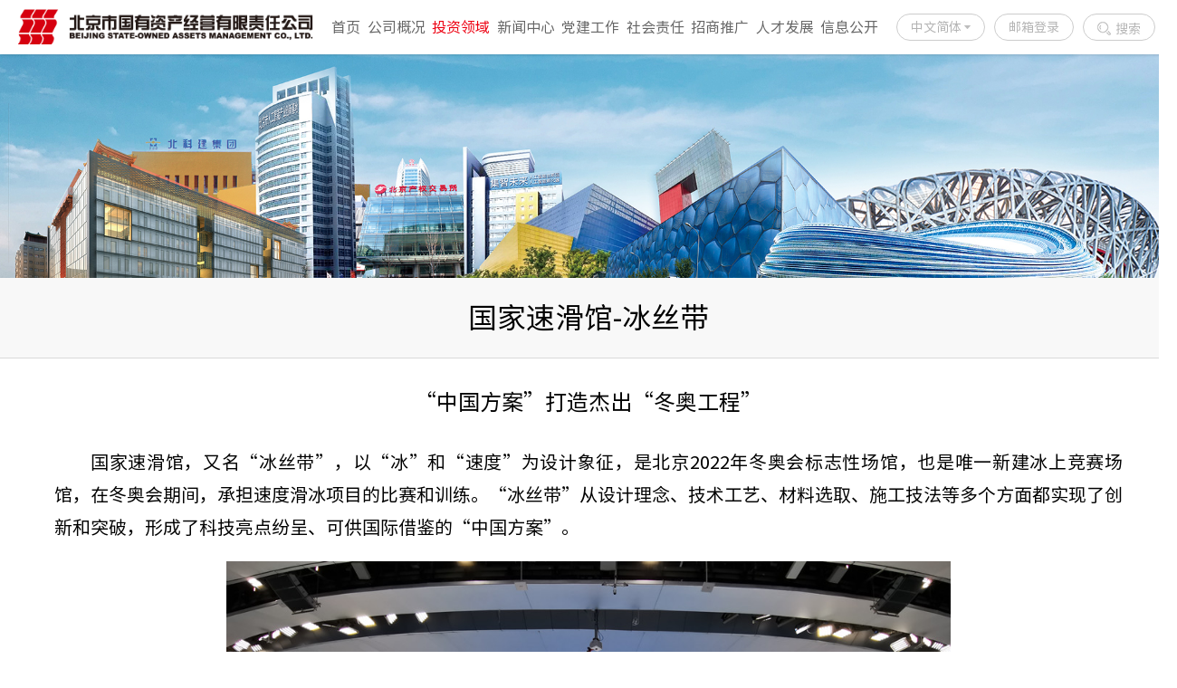

--- FILE ---
content_type: text/html;charset=UTF-8
request_url: https://www.bsam.com.cn/newsInfo_294.html
body_size: 8914
content:
<!DOCTYPE html>
<html lang="en">

<head>
<meta charset="UTF-8">
<meta name="viewport" content="width=device-width">
<meta http-equiv="X-UA-Compatible" content="ie=edge,chrome=1">
<meta name="renderer" content="webkit">
<title>北京市国有资产经营有限责任公司_重点项目_重点项目</title>
<meta name="keywords" content="国资公司" />
<meta name="description" content="国资公司" />
<link rel="stylesheet" href="/css/font.css">
<link rel="stylesheet" href="/css/idangerous.swiper.css">
<link rel="stylesheet" href="/css/reset.css">
<link rel="stylesheet" href="/css/header.css">
<link rel="stylesheet" href="/css/footer.css">
<link rel="shortcut icon" href="/favicon.ico" />
<link rel="stylesheet" href="/css/common2.css?id=4">
<script src="/js/jquery.min.js"></script>
<script src="/js/idangerous.swiper.min.js"></script>
<script src="/js/jquery.soChange.js" type="text/javascript"></script>
</head>

<body>
<div class="header page-header">
    <div class="header-fixed">
        <div class="layer-wrapper">
            <div class="wrapper">
                <div class="mod-table">
                    <div class="mod-td" style="width:1%"><div class="logo"><img src="https://www.bsam.com.cn/file/upload/2020/08/12/1597203556320.png" alt="" /></div></div>
                    <div class="mod-td">
                        <div class="mod-nav">
                            <ul class="navMenu">

                                <li ><a href="https://www.bsam.com.cn/" target="_self">首页</a>
                                </li>

                                <li ><a href="https://www.bsam.com.cn/about" target="_self">公司概况</a>
                                    <div class="submenus">

                                        <ul>

                                            <li><a href="https://www.bsam.com.cn/about#company" target="_self">公司简介</a></li>

                                            <li><a href="https://www.bsam.com.cn/about#leader" target="_self">公司领导</a></li>

                                            <li><a href="https://www.bsam.com.cn/about#culture" target="_self">企业文化</a></li>

                                            <li><a href="https://www.bsam.com.cn/about#organization" target="_self">组织架构</a></li>

                                            <li><a href="https://www.bsam.com.cn/about#history" target="_self">大事记</a></li>

                                            <li><a href="https://www.bsam.com.cn/companylist" target="_self">所属企业</a></li>
                                        </ul>
                                        <div class="intr">
                                            <div class="intr-img"><a class="img"><img src="https://www.bsam.com.cn/file/upload/2020/09/29/1601366630977.png" alt="" /></a></div>
                                            <div class="intr-info">
                                                北京市国有资产经营有限责任公司（简称“北京国资公司”）在北京市国有资产管理体制改革大潮中应运而生，前身是成立于1992年、隶属于当时市国资局的事业单位北京市国有资产经营公司。 2001年4月，与原北京市境外融投资管理中心按照现代企业制度改制重组，成为专门从事资本运营的国有独资公司，主要职能是管理和运营国有资产，保证国有资产在流动中实现保值增值。北京国资公司成立以来，在组织资源服务首都发展、重大产业项目投融资、重要资产管理运营等方面开拓进取，形成了金融服务、环保与园区运营、信息服务与数字产业、文化体育四大产业板块。 北京国资公司国内信用评级AAA级，国际信用评级A级，已发展成为具有核心竞争力的千亿级国有投资控股集团。
                                                <div class="views"><a href="https://www.bsam.com.cn/about">详情</a></div>
                                            </div>
                                        </div>
                                    </div>
                                </li>

                                <li  class="cr" ><a href="https://www.bsam.com.cn/menu_3.html" target="_self">投资领域</a>
                                    <div class="submenus">

                                        <ul>

                                            <li><a href="https://www.bsam.com.cn/business" target="_self">核心产业</a></li>

                                            <li><a href="https://www.bsam.com.cn/projects_15_page1.html" target="_self">重点项目</a></li>
                                        </ul>
                                        <div class="intr">
                                            <div class="intr-img"><a class="img"><img src="https://www.bsam.com.cn/file/upload/2024/03/29/1711693325468.png" alt="" /></a></div>
                                            <div class="intr-info">
                                                北京国资公司自觉肩负首都国企功能使命，牢牢把握首都城市战略定位，将服务北京“四个中心” 功能建设和“五子”联动作为中心工作和投资重点。近年来，公司积极发挥金融产业优势，服务实体经济发展和高精尖产业构建；深耕环保与园区运营产业，建设运营循环经济、科技创新、文化创意产业园区，助推绿色发展战略，服务北京国际科创中心和国际消费中心城市建设；加快信息服务与数字产业发展，服务政务、产业、城市和生活数字化转型，为北京建设全球数字经济标杆城市提供支撑；集聚文体产业资源，满足市民百姓美好生活需求，为北京文化中心建设提供助力；心怀 “国之大者”，统筹内外部资源，圆满完成亚洲文明对话大会亚洲文化嘉年华活动、中华人民共和国成立70周年庆祝活动、中国共产党成立100周年庆祝活动、北京冬奥会和冬残奥会等重大国事活动相关服务保障任务。
                                                <div class="views"><a href="https://www.bsam.com.cn/menu_3.html">详情</a></div>
                                            </div>
                                        </div>
                                    </div>
                                </li>

                                <li ><a href="https://www.bsam.com.cn/menu_4.html" target="_self">新闻中心</a>
                                    <div class="submenus">

                                        <ul>

                                            <li><a href="https://www.bsam.com.cn/newsImg_17_page1.html" target="_self">国资动态</a></li>

                                            <li><a href="https://www.bsam.com.cn/newsImg_18_page1.html" target="_self">媒体聚焦</a></li>

                                            <li><a href="https://www.bsam.com.cn/video_19" target="_self">视频中心</a></li>

                                            <li><a href="https://www.bsam.com.cn/pdfcenter_20.html" target="_self">企业宣传册</a></li>

                                            <li><a href="https://www.bsam.com.cn/imgcenter_21" target="_self">企业公众号</a></li>
                                        </ul>
                                        <div class="intr">
                                        	<div class="intr-img"><a class="img"><img src="https://www.bsam.com.cn/file/upload/2025/02/17/1739759095772.png" alt="" /></a></div>

                                            <div class="intr-info">
                                            	近期，有不法分子冒用北京市国有资产经营有限责任公司（以下简称北京国资公司）之名，伪造债权转让协议，以退款、退费等名义实施违法活动，严重损害北京国资公司声誉。为保护社会公众利益、维护公司声誉，北京国资公司在此严正声明：

  不法分子提供的债权转让协议系伪造，其引导下载的APP与北京国资公司没有任何关联。

  北京国资公司从未发布过任何处理退费等相关信息，从未委托任何第三方平台办理退款、退费业务。

  对任何冒用或假借北京国资公司名义进行不法行为的单位或个人，北京国资公司保留追究其法律责任的权利。

北京国资公司在此提醒社会公众，提高对金融诈骗行为的警惕性，避免财产损失。如遭受不法分子侵害，
                                                <div class="views"><a href="https://www.bsam.com.cn/newsInfo_3bccd26430a94bcca5e3ac60e6d32eaf.html">详情</a></div>
                                            </div>
                                        </div>
                                    </div>
                                </li>

                                <li ><a href="https://www.bsam.com.cn/party" target="_self">党建工作</a>
                                    <div class="submenus">

                                        <ul>

                                            <li><a href="https://www.bsam.com.cn/newsList_22_page1.html" target="_self">党建信息</a></li>

                                            <li><a href="https://www.bsam.com.cn/newsList_23_page1.html" target="_self">纪检监察</a></li>

                                            <li><a href="https://www.bsam.com.cn/newsImg_24_page1.html" target="_self">专题专栏</a></li>

                                            <li><a href="https://www.bsam.com.cn/supervise" target="_self">监督举报</a></li>
                                        </ul>
                                        <div class="intr">
                                        	<div class="intr-img"><a class="img"><img src="https://www.bsam.com.cn/file/upload/2025/12/10/1765334299044.jpg" alt="" /></a></div>

                                            <div class="intr-info">
                                                为深入学习宣传贯彻党的二十届四中全会精神，切实把公司系统广大党员干部职工的思想和行动统一到党中央决策部署上来，凝聚起奋进“十五五”的国资力量，12月8日，北京国资公司党委举办学习贯彻党的二十届四中全会精神宣讲报告会。北京国资公司党委书记、董事长赵及锋以《深入贯彻落实党的二十届四中全会精神 加快建设国内一流国有资本投资公司》为题，面向公司系统作专题宣讲。
                                                <div class="views"><a href="https://www.bsam.com.cn/newsInfo_0862a194b72e42cf8e981656680d08f9.html">详情</a></div>
                                            </div>
                                        </div>
                                    </div>
                                </li>

                                <li ><a href="https://www.bsam.com.cn/social" target="_self">社会责任</a>
                                    <div class="submenus">

                                        <ul>

                                            <li><a href="https://www.bsam.com.cn/newsList_26_page1.html" target="_self">责任管理</a></li>

                                            <li><a href="https://www.bsam.com.cn/socialindex" target="_self">责任实践</a></li>
                                        </ul>
                                        <div class="intr">
                                            <div class="intr-img"><a class="img"><img src="https://www.bsam.com.cn/file/upload/2020/09/21/1600654188214.png" alt="" /></a></div>
                                            <div class="intr-info">
                                                北京国资公司以“国资奉献社会 、责任引领未来”作为自己的社会责任理念，牢记国有企业的初心，践行国有企业的使命，以首都城市功能定位和国家产业政策为导向，通过市场化运作，积极推进专业化平台建设，参与体现社会效益的产业项目，为首都的经济建设和社会建设作出贡献。同时，热心社会公益服务，扶危济困，关注民生，做负责任、有爱心的企业公民。
                                                <div class="views"><a href="https://www.bsam.com.cn/social">详情</a></div>
                                            </div>
                                        </div>
                                    </div>
                                </li>

                                <li ><a href="https://www.bsam.com.cn/menu_358.html" target="_self">招商推广</a>
                                    <div class="submenus">

                                        <ul>

                                            <li><a href="https://www.bsam.com.cn/menu_359.html" target="_self">文体顶流</a></li>

                                            <li><a href="https://www.bsam.com.cn/newsList_364_page1.html" target="_self">精品园区</a></li>
                                        </ul>
                                        <div class="intr">
                                            <div class="intr-img"><a class="img"><img src="https://www.bsam.com.cn/file/upload/2023/04/28/1682673023425.png" alt="" /></a></div>
                                            <div class="intr-info">
                                                作为首都国企，北京国资公司在组织资源服务首都发展、重大产业项目投融资、重要资产管理运营等方面开拓进取，形成了金融、节能环保、园区开发与运营管理、文化体育、信息服务五大产业板块，期待结合自身资源禀赋，依托独特品牌优势，努力为客户创造品牌价值，携手实现合作共赢，共同开创美好新生活。
                                                <div class="views"><a href="https://www.bsam.com.cn/menu_358.html">详情</a></div>
                                            </div>
                                        </div>
                                    </div>
                                </li>

                                <li ><a href="https://www.bsam.com.cn/menu_7.html" target="_self">人才发展</a>
                                    <div class="submenus">

                                        <ul>

                                            <li><a href="https://www.bsam.com.cn/talent_29" target="_self">员工发展</a></li>

                                            <li><a href="https://zhaopin.bsam.com.cn/" target="_blank">人才招聘</a></li>
                                        </ul>
                                        <div class="intr">
                                        	<div class="intr-img"><a class="img"><img src="https://www.bsam.com.cn/file/upload/2024/12/04/1733299846906.jpg" alt="" /></a></div>

                                            <div class="intr-info">
                                            	11月23日，国资公司于集智未来公司未来厅举办2024年度园区大课堂&mdash;&mdash;数字化转型助力构建发展新优势专题培训班第五次培训。公司党委副书记、董事闫中，各二级企业中高层管理人员、国资公司总部部分中层及骨干员工共60余人现场参训。本次培训还邀请了中国信通院云大所大数据与智能化部姜春宇主任到场点评分享。

作为本年度园区大课堂的收官课程，本次培训以各企业数字化转型成果路演为核心内容展开。绿色动力集团北京绿色动力环保有限公司副总经理沈炜、新隆福总经理助理张立锋、数字认证总经理林雪焰、集智未来总经理柳鹏、再担保业务部副经理王怡斐、国家体育场营销总监韩劲草和北奥集团红果子公司总经理王
                                                <div class="views"><a href="https://www.bsam.com.cn/newsInfo_1cee23e7efb9454b82612b02fbf02b27.html">详情</a></div>
                                            </div>
                                        </div>
                                    </div>
                                </li>

                                <li ><a href="https://www.bsam.com.cn/newsList_13_page1.html" target="_self">信息公开</a>
                                </li>
                            </ul>
                        </div>
                    </div>
                    <div class="mod-td" style="width:1%">
                        <div class="mod-lk">
                            <div class="lang">
                                <span>中文简体</span>
                                <ul>
                                    <li><a href="https://www.bsam.com.cn/en" target="_blank">英文</a></li>
                                </ul>
                            </div>
                            <div class="emails"><a href="https://mail.capmail.cn/" target="_blank" >邮箱登录</a></div>
                            <div class="searchs">
                                <div class="search-input" id="search-input">
                                    <a onclick="check()" href="javascript:;">搜索</a>
                                    <div class="input">

                                        <input type="text" id="key" name="key" placeholder="请输入关键词" onfocus="focusSearch()" onblur="blurSearch()"/>

                                    </div>
                                     <script>
    function check(){
      var key = document.getElementById("key").value;
                   		if(key != ""){
                   			 window.location.href="https://www.bsam.com.cn/search_page1.html?key="+key;
                   			return true;
                   		}
					}
</script>
                                </div>
                            </div>
                        </div>
                    </div>
                </div>
            </div>
        </div>
    </div>
</div>
<!-- 移动端导航 -->
<div class="mobile-headerwrap">
    <div class="mobile-header">
        <div class="header-shower">
            <div class="menus-mobiles">
                <div class="line">
                    <span></span>
                    <span></span>
                </div>
            </div>
            <a href="/"><img src="images/logo-mobile.png" /></a>
            <div class="head-icons">
                <a class="iconfonts icon-language"></a>
                <a class="iconfonts icon-sea"></a>
            </div>
        </div>
        <div class="mobile-menucss">
            <ul>

                <li>
                    <a href="https://www.bsam.com.cn/" >
                        <span>首页</span>
                        <div class="open_sub"></div>
                    </a>
                </li>
                <li>
                    <a href="https://www.bsam.com.cn/about" class="haveSub">
                        <span>公司概况</span>
                        <div class="open_sub"></div>
                    </a>
                    <ul class="subNav">
                        <li><a href="https://www.bsam.com.cn/about#company">公司简介</a></li>
                        <li><a href="https://www.bsam.com.cn/about#leader">公司领导</a></li>
                        <li><a href="https://www.bsam.com.cn/about#culture">企业文化</a></li>
                        <li><a href="https://www.bsam.com.cn/about#organization">组织架构</a></li>
                        <li><a href="https://www.bsam.com.cn/about#history">大事记</a></li>
                        <li><a href="https://www.bsam.com.cn/companylist">所属企业</a></li>
                    </ul>
                </li>
                <li>
                    <a href="https://www.bsam.com.cn/menu_3.html" class="haveSub">
                        <span>投资领域</span>
                        <div class="open_sub"></div>
                    </a>
                    <ul class="subNav">
                        <li><a href="https://www.bsam.com.cn/business">核心产业</a></li>
                        <li><a href="https://www.bsam.com.cn/projects_15_page1.html">重点项目</a></li>
                    </ul>
                </li>
                <li>
                    <a href="https://www.bsam.com.cn/menu_4.html" class="haveSub">
                        <span>新闻中心</span>
                        <div class="open_sub"></div>
                    </a>
                    <ul class="subNav">
                        <li><a href="https://www.bsam.com.cn/newsImg_17_page1.html">国资动态</a></li>
                        <li><a href="https://www.bsam.com.cn/newsImg_18_page1.html">媒体聚焦</a></li>
                        <li><a href="https://www.bsam.com.cn/video_19">视频中心</a></li>
                        <li><a href="https://www.bsam.com.cn/pdfcenter_20.html">企业宣传册</a></li>
                        <li><a href="https://www.bsam.com.cn/imgcenter_21">企业公众号</a></li>
                    </ul>
                </li>
                <li>
                    <a href="https://www.bsam.com.cn/party" class="haveSub">
                        <span>党建工作</span>
                        <div class="open_sub"></div>
                    </a>
                    <ul class="subNav">
                        <li><a href="https://www.bsam.com.cn/newsList_22_page1.html">党建信息</a></li>
                        <li><a href="https://www.bsam.com.cn/newsList_23_page1.html">纪检监察</a></li>
                        <li><a href="https://www.bsam.com.cn/newsImg_24_page1.html">专题专栏</a></li>
                        <li><a href="https://www.bsam.com.cn/supervise">监督举报</a></li>
                    </ul>
                </li>
                <li>
                    <a href="https://www.bsam.com.cn/social" class="haveSub">
                        <span>社会责任</span>
                        <div class="open_sub"></div>
                    </a>
                    <ul class="subNav">
                        <li><a href="https://www.bsam.com.cn/newsList_26_page1.html">责任管理</a></li>
                        <li><a href="https://www.bsam.com.cn/socialindex">责任实践</a></li>
                    </ul>
                </li>
                <li>
                    <a href="https://www.bsam.com.cn/menu_358.html" class="haveSub">
                        <span>招商推广</span>
                        <div class="open_sub"></div>
                    </a>
                    <ul class="subNav">
                        <li><a href="https://www.bsam.com.cn/menu_359.html">文体顶流</a></li>
                        <li><a href="https://www.bsam.com.cn/newsList_364_page1.html">精品园区</a></li>
                    </ul>
                </li>
                <li>
                    <a href="https://www.bsam.com.cn/menu_7.html" class="haveSub">
                        <span>人才发展</span>
                        <div class="open_sub"></div>
                    </a>
                    <ul class="subNav">
                        <li><a href="https://www.bsam.com.cn/talent_29">员工发展</a></li>
                        <li><a href="https://zhaopin.bsam.com.cn/">人才招聘</a></li>
                    </ul>
                </li>
                <li>
                    <a href="https://www.bsam.com.cn/newsList_13_page1.html" >
                        <span>信息公开</span>
                        <div class="open_sub"></div>
                    </a>
                </li>

            </ul>
        </div>
    </div>
</div>
              <script>
    function check2(){
      var key2 = document.getElementById("key2").value;
                   		if(key2 != ""){
                   			 window.location.href="https://www.bsam.com.cn/search_page1.html?key="+key2;
                   			return true;
                   		}
					}
</script>
<script>
    /*手机导航菜单*/
    $(".s-close").click(function () {
        $(".mobile-search").hide();

    });
    $(".search-mobile").click(function () {
        $(".mobile-search").show();
    });
    var isfir = 1;
    var isfir1 = 1;
    $(".menus-mobiles").click(function () {
        $(".menus-mobiles").toggleClass("menus-ani1");
        if (isfir) {
            $(".mobile-menucss:eq(0)").addClass("menu-active");
            isfir1 = 1
            $(".mobile-menucss:eq(1)").removeClass("menu-hide menu-active");
            isfir = 0;
        } else {
            if (isfir == 0) {
                $(".mobile-menucss:eq(0)").toggleClass("menu-active");
                $(".mobile-menucss:eq(0)").toggleClass("menu-hide");
                isfir1 = 1
                $(".mobile-menucss:eq(1)").removeClass("menu-hide menu-active");
            }
        }
    });
    $(".mobile-menucss > ul").each(function (item, index) {
        $(this).find(".open_sub").click(function (event) {
            //if (navigator.userAgent.match(/(iPhone|iPod|Android|ios)/i)) {
            //    event.preventDefault();
            //    if ($(this).parent().parent().hasClass("openSub")) {
            //        $(this).parent().parent().removeClass("openSub");
            //    } else {
            //        $(this).parent().parent().siblings().removeClass("openSub");
            //        $(this).parent().parent().addClass("openSub");
            //    }
            //}
            event.preventDefault();
            if ($(this).parent().parent().hasClass("openSub")) {
                $(this).parent().parent().removeClass("openSub");
            } else {
                $(this).parent().parent().siblings().removeClass("openSub");
                $(this).parent().parent().addClass("openSub");
            }
            event.stopPropagation();
        })
    })
</script>
    <div class="mode-banner">
        <div class="mode-inner">
<div class="banner-cnt">
     <img src="https://www.bsam.com.cn/file/upload/2021/11/10/1636532556642.jpg" />
</div>

        </div>
    </div>
    <div class="business-gc-info">
        <div class="title">
            <div class="layer-wrapper">
                <div class="wrapper">
                    国家速滑馆-冰丝带
                </div>
            </div>
        </div>
        <div class="subtitle">
            “中国方案”打造杰出“冬奥工程”
        </div>
        <div class="content">
        	<div class="layer-wrapper">
                <div class="wrapper">
            		<p>国家速滑馆，又名&ldquo;冰丝带&rdquo;，以&ldquo;冰&rdquo;和&ldquo;速度&rdquo;为设计象征，是北京2022年冬奥会标志性场馆，也是唯一新建冰上竞赛场馆，在冬奥会期间，承担速度滑冰项目的比赛和训练。&ldquo;冰丝带&rdquo;从设计理念、技术工艺、材料选取、施工技法等多个方面都实现了创新和突破，形成了科技亮点纷呈、可供国际借鉴的&ldquo;中国方案&rdquo;。</p>

<p style="text-align: center;"><img alt="" src="https://www.bsam.com.cn/file/upload/2022/03/24/1648109104775.jpg" style="width: 1000px; height: 660px;" /></p>

<p style="text-align: center;"><span style="font-size: 12px;">内景图</span></p>

<p style="text-align: center;"><img alt="" src="https://www.bsam.com.cn/file/upload/2022/03/24/1648109157501.jpg" style="width: 1000px; height: 660px;" /></p>

<p style="text-align: center;"><span style="font-size: 12px;">夜景图</span></p>

<p>国家速滑馆是在市重大办主持招标下首个实现政府与社会资本PPP模式合作的场馆。2018年2月，作为国家速滑馆项目政府出资人代表的北京国资公司与首开股份、城建集团、住总集团、华体集团等社会资本共同组建的国家速滑馆公司成立，开始建设国家速滑馆工程。国家速滑馆主馆建筑面积约8万平方米，地下2层，地上3层，设东、西两个地下停车库。赛时观众座席约12000个，赛后约8000个。</p>

<p>国家速滑馆198米长、124米宽的屋面索网结构工程是世界最大跨度的单层双向正交索网结构。速滑馆公司集各方之智，汇各方之力，仅用不到两年的时间，成功完成国内最大跨度的单层双向正交马鞍形屋面索网结构的张拉，填补了我国首个大吨位、大面积的超大跨度单层正交索网同步张拉技术空白。</p>

<p>国家速滑馆钢结构包括劲性结构、钢环桁架、索网结构三部分，全部使用国产高钒密闭索，屋盖体系用钢量仅约为传统屋面的四分之一，达到国际领先水平，真正体现了&ldquo;绿色办奥&rdquo;理念。国家速滑馆，2019年荣获国内钢结构行业的最高奖项&mdash;&mdash;&ldquo;中国钢结构金奖年度杰出工程&rdquo;，2021荣获中国钢结构协会的最高荣誉奖&mdash;&mdash;&ldquo;中国钢结构协会科学技术特等奖&rdquo;。</p>

<p>国家速滑馆采用全冰面设计，近1.2万平米的冰面创下亚洲之最。同时作为奥运史上的首创，采用二氧化碳跨临界直接蒸发制冷制冰系统，成为世界首个使用天然工质二氧化碳作为制冷剂的冬奥会速滑场馆。</p>

<p>2022年2月19日，国家速滑馆&ldquo;冰丝带&rdquo;圆满完成冬奥会速度滑冰比赛的全部服务保障任务，交出完美答卷。在北京冬奥会期间，国家速滑馆共进行了14个小项的比赛，有来自27个国家和地区的166名运动员参赛，13次刷新奥运会纪录，其中1次打破世界纪录。至此，北京冬奥会追平2002年盐湖城冬奥会（产生10项奥运会纪录），并列成为史上诞生速度滑冰奥运会纪录最多的一届冬奥会。</p>

<p>冬奥会后，国家速滑馆&ldquo;冰丝带&rdquo;将始终秉承综合利用和低碳使用理念，集合体育赛事、群众健身、文化休闲、展览展示、社会公益等多种功能，在运营管理中融入更多中国元素，使之成为展示中国文化独特魅力的重要窗口，成为展示我国冰雪运动发展的靓丽名片。</p>

<p style="text-align: center;"><span style="font-size: 12px;"><img alt="" src="https://www.bsam.com.cn/file/upload/2020/09/02/1599012871826.jpg" /></span></p>

<p style="text-align: center;"><span style="font-size: 12px;">2018年6月完成正负零以下<span style="display: none;">&nbsp;</span>结构施<span style="text-align: center;">工，<span style="font-variant-ligatures: normal; font-variant-caps: normal; -webkit-text-stroke-width: 0px;">&ldquo;冰丝带&rdquo;完成&ldquo;精耕细作&rdquo;</span></span></span></p>

<p style="text-align: center;"><span style="font-size: 12px;"><img alt="" src="https://www.bsam.com.cn/file/upload/2020/09/02/1599012895372.jpg" /></span></p>

<p style="text-align: center;"><span style="font-size: 12px;">2018年9月完成地上<span style="text-align: center;">混</span>凝土结<span style="text-align: center;">构，<span style="font-variant-ligatures: normal; font-variant-caps: normal; -webkit-text-stroke-width: 0px;">&ldquo;冰丝带&rdquo;&ldquo;拔地而起&rdquo;</span></span></span></p>

<p style="text-align: center;"><span style="font-size: 12px;"><img alt="" src="https://www.bsam.com.cn/file/upload/2020/09/02/1599012919406.jpg" style="width: 1000px; height: 668px;" /></span></p>

<p style="text-align: center;"><span style="font-size: 12px;">2019年4<span style="text-align: center;">月<span style="-webkit-text-stroke-width: 0px;"><span style="font-variant-ligatures: normal;"><span style="font-variant-caps: normal;">&ldquo;冰丝带&rdquo;&ldquo;</span></span></span><span style="font-variant-ligatures: normal; font-variant-caps: normal; -webkit-text-stroke-width: 0px;">&ldquo;天幕&rdquo;编织完成</span></span></span></p>

<p style="text-align: center;"><img alt="" src="https://www.bsam.com.cn/file/upload/2020/10/16/1602837325475.jpg" style="width: 1000px; height: 666px;" /></p>

<p style="text-align: center;"><span style="font-size: 12px;">2019年12<span style="text-align: center;">月<span style="font-variant-ligatures: normal; font-variant-caps: normal; -webkit-text-stroke-width: 0px;">国家速滑馆实现封顶封围，&ldquo;冰丝带&rdquo;迎来&ldquo;丝带飞舞&rdquo;</span></span></span></p>

<p style="text-align: center;"><span style="font-size: 12px;"><span style="text-align: center;"><span style="font-variant-ligatures: normal; font-variant-caps: normal; -webkit-text-stroke-width: 0px;"><img alt="" src="https://www.bsam.com.cn/file/upload/1.jpg" /></span></span></span></p>

<p style="text-align: center;"><span style="font-size: 12px;"><span style="text-align: center;"><span style="font-variant-ligatures: normal; font-variant-caps: normal; -webkit-text-stroke-width: 0px;">2021年1月，冰丝带完成首次冰面制冰调试工作</span></span></span></p>

<p style="text-align: center;"><img alt="" src="https://www.bsam.com.cn/file/upload/2022/03/24/1648109259524.jpg" style="width: 1000px; height: 660px;" /></p>

<p style="text-align: center;"><span style="font-size: 12px;"><span style="text-align: center;"><span style="font-variant-ligatures: normal; font-variant-caps: normal; -webkit-text-stroke-width: 0px;">2022年2月，&ldquo;冰丝带&rdquo;圆满完成冬奥会速度滑冰比赛全部服务保障任务</span></span></span></p>

                    <div class="clear"></div>
            	</div>
            </div>
        </div>
    </div>
<div class="footer fadeInUpBig animated">
    <div class="layer-wrapper">
        <div class="wrapper">
        	            <div class="codes">
                <img src="https://www.bsam.com.cn/file/upload/2020/08/19/1597826494996.png" alt="" />
                <div>微信二维码</div>
            </div>
            <div class="lm-left">
                <div class="contacts">
                    <h3>联系我们</h3>
                    <span>contact us</span>
                    <ul>
                        <li class="icon1">地址：北京西城区金融大街19号富凯大厦B座16层</li>
                        <li class="icon2">电话：（86-10）8375-1100</li>
                        
                    </ul>
                </div>
                <div class="bommenu">
                    <ul>
                        <li class="fir-menu"><a href="https://www.bsam.com.cn/about" target="_self">公司概况</a></li>
                        <li><a href="https://www.bsam.com.cn/about#company" target="_self">公司简介</a></li>
                        <li><a href="https://www.bsam.com.cn/about#leader" target="_self">公司领导</a></li>
                        <li><a href="https://www.bsam.com.cn/about#culture" target="_self">企业文化</a></li>
                        <li><a href="https://www.bsam.com.cn/about#organization" target="_self">组织架构</a></li>
                        <li><a href="https://www.bsam.com.cn/about#history" target="_self">大事记</a></li>
                        <li><a href="https://www.bsam.com.cn/companylist" target="_self">所属企业</a></li>
                    </ul>
                    <ul>
                        <li class="fir-menu"><a href="https://www.bsam.com.cn/menu_3.html" target="_self">投资领域</a></li>
                        <li><a href="https://www.bsam.com.cn/business" target="_self">核心产业</a></li>
                        <li><a href="https://www.bsam.com.cn/projects_15_page1.html" target="_self">重点项目</a></li>
                    </ul>
                    <ul>
                        <li class="fir-menu"><a href="https://www.bsam.com.cn/menu_4.html" target="_self">新闻中心</a></li>
                        <li><a href="https://www.bsam.com.cn/newsImg_17_page1.html" target="_self">国资动态</a></li>
                        <li><a href="https://www.bsam.com.cn/newsImg_18_page1.html" target="_self">媒体聚焦</a></li>
                        <li><a href="https://www.bsam.com.cn/video_19" target="_self">视频中心</a></li>
                        <li><a href="https://www.bsam.com.cn/pdfcenter_20.html" target="_self">企业宣传册</a></li>
                        <li><a href="https://www.bsam.com.cn/imgcenter_21" target="_self">企业公众号</a></li>
                    </ul>
                    <ul>
                        <li class="fir-menu"><a href="https://www.bsam.com.cn/party" target="_self">党建工作</a></li>
                        <li><a href="https://www.bsam.com.cn/newsList_22_page1.html" target="_self">党建信息</a></li>
                        <li><a href="https://www.bsam.com.cn/newsList_23_page1.html" target="_self">纪检监察</a></li>
                        <li><a href="https://www.bsam.com.cn/newsImg_24_page1.html" target="_self">专题专栏</a></li>
                        <li><a href="https://www.bsam.com.cn/supervise" target="_self">监督举报</a></li>
                    </ul>
                    <ul>
                        <li class="fir-menu"><a href="https://www.bsam.com.cn/social" target="_self">社会责任</a></li>
                        <li><a href="https://www.bsam.com.cn/newsList_26_page1.html" target="_self">责任管理</a></li>
                        <li><a href="https://www.bsam.com.cn/socialindex" target="_self">责任实践</a></li>
                    </ul>
                    <ul>
                        <li class="fir-menu"><a href="https://www.bsam.com.cn/menu_358.html" target="_self">招商推广</a></li>
                        <li><a href="https://www.bsam.com.cn/menu_359.html" target="_self">文体顶流</a></li>
                        <li><a href="https://www.bsam.com.cn/newsList_364_page1.html" target="_self">精品园区</a></li>
                    </ul>
                    <ul>
                        <li class="fir-menu"><a href="https://www.bsam.com.cn/menu_7.html" target="_self">人才发展</a></li>
                        <li><a href="https://www.bsam.com.cn/talent_29" target="_self">员工发展</a></li>
                        <li><a href="https://zhaopin.bsam.com.cn/" target="_blank">人才招聘</a></li>
                    </ul>
                    <ul>
                        <li class="fir-menu"><a href="https://www.bsam.com.cn/newsList_13_page1.html" target="_self">信息公开</a></li>
                    </ul>
                </div>
            </div>
            <div class="clear"></div>
        </div>
    </div>
    <div class="bors">
        <div class="layer-wrapper">
            <div class="wrapper">
                <div class="copys">版权所有：北京市国有资产经营有限责任公司 <a href="http://beian.miit.gov.cn/" target="_blank">京ICP备19011049号-1</a>　<img src="https://www.bsam.com.cn/file/upload/2020/09/07/1599449029333.png"/>京公网安备 11010202008069号</div>
            </div>
        </div>
    </div>
</div>
<script>
    /*增加字体样式*/
    setTimeout(function () {
        var lc = location.origin;
        $("body").append(
            '<style type="text/css">'
            +'@font-face {'
            +'  font-family:"syht";'
            +'  src: url("'+ lc +'/font/SourceHanSansSC-Regular.woff2") format("woff2"),'
            +'	   url("'+ lc +'/font/SourceHanSansSC-Regular.woff") format("woff"),'
            +'	   url("'+ lc +'/font/SourceHanSansSC-Regular.ttf") format("truetype"),'
            +'	   url("'+ lc +'/font/SourceHanSansSC-Regular.eot") format("embedded-opentype");'
            +'	font-weight: normal;'
            +'	font-style: normal;'
            +'}'
            +'</style>'
        );
    });
</script></body>

</html>

--- FILE ---
content_type: text/css
request_url: https://www.bsam.com.cn/css/reset.css
body_size: 4959
content:
@charset "utf-8";

/* CSS Reset ----------------------------------------*/
/**/ @font-face {
    font-family: "syht";
    src: url("../font/SourceHanSansSC-Regular.woff2") format("woff2"),
        url("../font/SourceHanSansSC-Regular.woff") format("woff"),
        url("../font/SourceHanSansSC-Regular.ttf") format("truetype"),
        url("../font/SourceHanSansSC-Regular.eot") format("embedded-opentype");
    font-weight: normal;
    font-style: normal;
} 

body,
html {
    min-width: 1300px;
    overflow-x: hidden;
    font-size: 14px;

    font-family: "syht",'宋体' !important;
    position: relative;
}

.layer-wrapper {
    width: 1700px;
    max-width: 100%;
    margin: 0 auto;
    box-sizing: border-box;
    padding: 0 60px;
}

.layer-wrapper>.wrapper {
    width: 100%;
    box-sizing: border-box;
}

body,
div,
dl,
dt,
dd,
ul,
ol,
li,
h1,
h2,
h3,
h4,
h5,
h6,
pre,
form,
fieldset,
input,
textarea,
p,
blockquote,
th,
td {
    padding: 0;
    margin: 0;
}

table {
    border-collapse: collapse;
    border-spacing: 0
}

img {
    border: 0;
    max-width: 100%;
    height: auto;
    display: block;
    object-fit: cover;
}

/* 图片列表动画 */
.imgScale {
    transform: scale(1);
    transition: transform ease 800ms;
}

.imgScale:hover {
    transform: scale(1.1);
}

ol,
ul {
    list-style: none
}

h1,
h2,
h3,
h4,
h5 {
    padding: 0;
    margin: 0;
    /* font-family: Arial, 'Microsoft YaHei'; */
    font-family: Arial, "syht",'宋体';
}

q:before,
q:after {
    content: ''
}

div,
dl,
dt,
dd,
ul,
li,
pre,
form,
fieldset,
input,
textarea,
th,
td {
    font-size: inherit;
    -webkit-font-smoothing: antialiased;
}

p {
    line-height: inherit;
}

a {
    color: inherit;
    text-decoration: none;
}

a:hover {
    text-decoration: none;
}

a:focus,
a:hover,
a {
    outline: none;
}

a,
button,
input,
textarea,
li {
    -webkit-tap-highlight-color: rgba(0, 0, 0, 0);
    -webkit-tap-highlight-color: transparent;
}

.security {
    background: #eeeeee;
}

i,
em {
    font-style: normal;
}

.L {
    float: left;
}

.R {
    float: right;
}

.H {
    display: none;
}

.clear {
    clear: both;
    height: 0;
    font-size: 1px;
    line-height: 0px;
    overflow: hidden;
}

.clearfixed {
    overflow: hidden;
}

.h10 {
    height: 10px;
    overflow: hidden;
    clear: both;
}

.h15 {
    height: 15px;
    overflow: hidden;
    clear: both;
}

.h20 {
    height: 20px;
    overflow: hidden;
    clear: both;
}

.H30 {
    height: 30px;
}

.H40 {
    height: 40px;
}

.h50 {
    height: 50px;
}

.H60 {
    height: 60px;
}

.hr1 {
    height: 1rem;
}

:-moz-placeholder {
    color: #cccccc;
    opacity: 1;
}

::-moz-placeholder {
    color: #cccccc;
    opacity: 1;
}

input:-ms-input-placeholder {
    color: #cccccc;
    opacity: 1;
}

input::-webkit-input-placeholder {
    color: #cccccc;
    opacity: 1;
}

textarea::-ms-input-placeholder {
    color: #cccccc;
    opacity: 1;
}

textarea::-webkit-input-placeholder {
    color: #cccccc;
    opacity: 1;
}

.clearboth {
    clear: both;
}

.rows2 {
    display: -webkit-box;
    line-clamp: 2;
    -webkit-line-clamp: 2;
    box-orient: vertical;
    -webkit-box-orient: vertical;
}

.com-tit {
    line-height: 1;
    text-align: center;
    position: relative;
}

.com-tit h2 span {
    display: block;
    font-size: 36px;
    color: #000;
    letter-spacing: 2px;
}

.com-tit h2:after {
    content: "";
    display: inline-block;
    width: 42px;
    height: 4px;
    background-color: #d6000f;
    margin: 15px 0;
}

.com-tit .en {
    color: #000;
    opacity: 0.3;
    font-size: 16px;
    word-spacing: 2px;
    text-transform: capitalize;
}

.com-tit .more {
    position: absolute;
    right: 0;
    top: 50%;
    margin-top: -25px;
    width: 50px;
    height: 50px;
    background: url(../images/arrow.png) no-repeat -9px center #ed0011;
    cursor: pointer;
}

/* 分页 */
.page {
    text-align: center;
    margin: 50px 0;
    font-size: 0;
    line-height: 0;
}

.page .loadmore {
    display: block;
    margin: 0 auto;
    width: 150px;
    text-align: center;
    line-height: 45px;
    color: #fff;
    font-size: 18px;
    background-color: #d6000f;
}

.page li {
    display: inline-block;
    vertical-align: middle;
    margin: 0 5px;
    overflow: hidden;
    position: relative;
    font-size: 16px;
}

.page li a {
    display: block;
    width: 32px;
    height: 32px;
    text-align: center;
    line-height: 32px;
}

.page li.total a {
    width: auto;
}

.page li.cr {
    background-color: #d6000f;
    color: #fff;
}

.page li.first,
.page li.last {
    text-decoration: underline;
}

.page li.prev,
.page li.next {
    background-color: transparent;
}

.page li.prev span,
.page li.next span {
    display: none;
}

.page li.prev a:after {
    content: "<";
    position: absolute;
    width: 100%;
    height: 100%;
    left: 0;
    top: 0;
    line-height: 32px;
    font-family: serif;
}

.page li.next a:after {
    content: ">";
    position: absolute;
    width: 100%;
    height: 100%;
    left: 0;
    top: 0;
    line-height: 32px;
    font-family: serif;
}

/*模拟下拉框公共样式*/

select {
    font-size: 12px;
    font-family: arial;
    font-family: inherit;
    padding: 0px;
    margin: 0px;
    border-radius: 0px;
    outline: none;
    border-style: solid;
    border-color: #cbcbcb;
    width: 204px;
    height: 32px;
    box-sizing: content-box;
}

.dropdown {
    display: inline-block;
    *display: inline;
    *zoom: 1;
    outline: none;
    vertical-align: middle;
    *float: left;
}

.dropselectbox {
    position: relative;
    top: 0px;
    left: 0px;
    *float: left;
}

.dropselectbox h4 {
    text-align: left;
    height: 38px;
    line-height: 38px;
    padding-left: 4px;
    overflow: hidden;
    font-weight: normal;
    outline: none;
    color: #999;
    position: relative;
    left: 0px;
    top: 0px;
    cursor: pointer
}

.dropselectbox ul {
    position: absolute;
    left: 0px;
    background: #ffffff;
    border: 1px solid #b9b9b9;
    display: none;
    line-height: 25px;
}

.dropselectbox ul li {
    padding-left: 4px;
    line-height: inherit;
    text-align: left;
    padding-bottom: 0px !important;
    padding-top: 0px !important;
    color: #999;
    cursor: pointer;
}

.dropselectbox ul li:hover {
    color: #999
}

.mod-table {
    display: table;
    table-layout: fixed;
    width: 100%;
    height: 100%;
    border: none;
    border-collapse: collapse;
}

.mod-table .mod-td,
.mod-table .mod-in-td {
    display: table-cell;
    vertical-align: middle;
    padding: 0;
}

.mCSB_scrollTools .mCSB_dragger .mCSB_dragger_bar {
    width: 10px;
}

.mCS-dark.mCSB_scrollTools .mCSB_dragger .mCSB_dragger_bar {
    background-color: #055ea2;
}

/* banner */
.mode-banner {
    width: 100%;
    position: relative;
    font-size: 0;
    line-height: 0;
    overflow: hidden;
}

.mode-banner:after {
    display: none;
    content: "";
    position: absolute;
    width: 100%;
    height: 100%;
    left: 0;
    top: 0;
    background-color: rgba(34, 41, 51, 0.6);
    z-index: 1;
}

.mode-banner .mode-inner {
    display: inline-block;
    position: relative;
    line-height: 0;
    left: 50%;
}

.mode-banner .mode-inner img {
    /* max-width: inherit; */
    display: block;
}

.mode-banner .mode-inner .banner-cnt {
    display: inline-block;
    height: auto;
    position: relative;
    left: -50%;
    line-height: 0;
}

.mode-banner .mode-inner .banner-cnt .context {
    position: absolute;
    width: 100%;
    left: 0;
    right: 0;
    bottom: 0;
    top: 70px;
    z-index: 3;
}

.mode-banner .inner-wraper {
    position: absolute;
    width: 100%;
    left: 0;
    top: 0;
    bottom: 0;
    z-index: 2;
    font-size: 16px;
}

.mode-banner .inner-wraper .mod-table {
    display: table;
    width: 100%;
    height: 100%;
}

.mode-banner .inner-wraper .mod-table .mod-td {
    display: table-cell;
    vertical-align: middle;
}

.mode-banner .curmenu {
    max-width: 1300px;
    width: 100%;
    margin: 0 auto;
    box-sizing: border-box;
    text-align: center;
    font-size: 60px;
    font-weight: bold;
    color: #fff;
}

/*手机端导航*/
.mobile-menucss {
    text-align: left;
    height: 0;
    width: 100%;
    position: fixed;
    top: 50px;
    box-sizing: border-box;
    z-index: 99999;
}

.mobile-menucss>ul {
    overflow: auto;
    width: 100%;
    padding-top: 0;
    background: #f8f8f8;
    height: calc(100%);
}

.mobile-menucss>ul>li {
    margin-top: -1px;
    transition: all 500ms;
    transform: translateX(-100px);
    opacity: 0;
    position: relative;
}

.mobile-menucss>ul>li:after {
    content: "";
    height: 1px;
    width: 100%;
    position: absolute;
    background-color: #dedede;
    transform: scaleY(0.3)
}

.mobile-menucss>ul>li.cr {
    background: #fff;
}

.mobile-menucss>ul>li.cr>a {
    color: #000;
}

.mobile-menucss>ul>li.cr>a span {
    color: #000;
}

.mobile-menucss>ul>li>a,
.mobile-menucss>ul>li>h3 {
    font-weight: normal;
    display: block;
    padding-left: 30px;
    height: 45px;
    line-height: 45px;
}

.mobile-menucss>ul>li>a>span {
    color: #333;
    font-size: 17px;
}

.mobile-menucss>ul>li>ul {
    padding-left: 50px;
}

.mobile-menucss>ul>li>ul>li {
    line-height: 40px;
}

.mobile-menucss>ul>li>ul>li>a>span {
    color: #333;
    line-height: 40px;
}

.mobile-menucss>ul>li.mobiles-links {
    text-align: center;
    padding-top: 10px;
    padding-bottom: 30px;
    border: none;
}

.mobile-menucss>ul>li.mobiles-links a {
    border: none;
}

.mobile-menucss>ul>li.mobiles-links img {
    width: 50px !important;
    height: 50px !important;
    max-width: none;
    margin-left: 0;
    padding-left: 0;
}

.mobile-menucss .haveSub {
    position: relative;
}

.mobile-menucss .open_sub {
    display: none;
}

.mobile-menucss .haveSub .open_sub {
    display: block;
    position: absolute;
    width: 50px;
    height: 50px;
    right: 0;
    top: 0;
    z-index: 2;
}

.mobile-menucss .haveSub:after {
    content: "";
    position: absolute;
    width: 10px;
    height: 10px;
    border-left: 1px solid #aaa;
    border-bottom: 1px solid #aaa;
    position: absolute;
    right: 10px;
    bottom: 18px;
    transform: rotate(-45deg)
}

.mobile-menucss .subNav {
    max-height: 0;
    overflow: hidden;
}

.mobile-menucss .openSub .subNav {
    max-height: 100vh;
    transition: max-height 500ms ease-in-out;
    -webkit-transition: max-height 500ms ease-in-out;
}

/*手机端头部*/

.mobile-headerwrap {
    height: 50px;
    display: none;
    position: relative;
    z-index: 990;
}

.mobile-header {
    background: #d6000f;
    height: 50px;
    position: fixed;
    width: 100%;
    left: 0;
    top: 0;
    z-index: 990;
}

.mobile-header .header-shower {
    height: 50px;
    position: relative;
    z-index: 66;
    text-align: center;
    box-shadow: 0 2px 5px rgba(0, 0, 0, 0.4);
    display: flex;
    align-items: center;
    justify-content: space-between;
    padding: 0 10px;
}

.mobile-header .header-shower img {
    margin: 0 auto;
    width: auto !important;
    height: 20px;
}

.mobile-header .menus-mobiles {
    display: flex;
    align-items: center;
    justify-content: center;
}

.mobile-header .menus-mobiles span {
    background: #fff;
    height: 1px;
    width: 20px;
    display: block;
    transition: all 0.5s;
    margin: 6px 0;
}

.mobile-header .menus-ani1 span:nth-child(1) {
    transform: translateY(3px) rotateZ(45deg);
}

.mobile-header .menus-ani1 span:nth-child(2) {
    transform: translateY(-4px) rotateZ(-45deg);
}


.mobile-header .head-icons {
    position: relative;
    z-index: 2;
    height: 50px;
    font-weight: bold;
    color: #fff;
    display: flex;
    align-items: center;
}

.mobile-header .head-icons .icon {
    width: 30px;
    height: 30px;
    cursor: pointer;
    display: flex;
    align-items: center;
    font-size: 20px;
    justify-content: center;
}

.mobile-header .head-icons .icon+.icon {
    margin-left: 5px;
}

.mobile-header .head-icons .icon-language {
    background: url(../images/cn.png) no-repeat center center;
    background-size: 22px;
}

.mobile-header .head-icons .icon-sea {
    background: url(../images/search.png) no-repeat center center;
    background-size: contain;
}

.menu-active {
    height: 100%;
    max-height: calc(100vh - 50px);
    animation-name: ani-menu;
    animation-timing-function: ease-in-out;
    animation-duration: 500ms;
    box-shadow: none;
}

.menu-active>ul>li {
    transform: translateX(0);
    opacity: 1;
}

.menu-active>ul>li>a {
    height: 50px;
    line-height: 50px;
}

.menu-hide {
    height: 0;
    animation-name: ani-menu1;
    animation-timing-function: ease-in-out;
    animation-duration: 500ms;
}

/* 手机端搜索 */

.mobile-search {
    position: fixed;
    top: 0;
    left: 0;
    width: 100%;
    height: 50px;
    padding: 0 50px;
    box-sizing: border-box;
    background: #030303;
    color: #fff;
    display: none;
    z-index: 6666;
}

.mobile-search input {
    width: 100%;
    color: #fff;
    height: 50px;
    vertical-align: middle;
    background: transparent;
    border: none;
    font-size: 14px;
    outline: none;
}

.mobile-search input::-webkit-input-placeholder {
    color: #999 !important;
}

.mobile-search input:-moz-placeholder {
    color: #999 !important;
}

.mobile-search .s-searchs {
    position: absolute;
    height: 100%;
    width: 50px;
    background-size: 20px 20px;
    right: 0;
    top: 0;
    display: flex;
    align-items: center;
    justify-content: center;
    font-weight: bold;
    font-size: 20px;
}

.mobile-search .s-close {
    cursor: pointer;
    position: absolute;
    height: 100%;
    width: 50px;
    background-size: 20px 20px;
    left: 0;
    top: 0;
    display: flex;
    align-items: center;
    justify-content: center;
}

/* 基础按钮 */
.defaultBtn {
    display: inline-block;
    text-align: center;
    height: 35px;
    line-height: 35px;
    color: #fff;
    background-color: #1dbc9c;
    border-radius: 3px;
    cursor: pointer;
    min-width: 80px;
}

.defaultBtn:hover {
    background-color: #179c82;
    color: #fff;
}

/* 基础表格 */
.table-responsive {
    overflow-y: hidden;
    overflow-x: auto;
    width: 100%;
}

.table-responsive table.table {
    width: 100%;
    max-width: 100%;
    border-spacing: 0;
    border-collapse: collapse;
    border-top: 1px solid #ddd;
    border-right: 1px solid #ddd;
}

.table-responsive table.table td {
    border-bottom: 1px solid #cdcdcd;
    border-left: 1px solid #cdcdcd;
    text-align: center;
    white-space: nowrap;
    padding: 8px;
}

.table-responsive table.table th {
    border-bottom: 2px solid #cdcdcd;
    border-left: 1px solid #cdcdcd;
    text-align: center;
    white-space: nowrap;
    padding: 8px;
    font-weight: bold;
    background-color: #f1f1f1;
}

.table-responsive table.table tr.bg1 {
    background-color: #f6f4f0;
}

.table-responsive table.table tr:hover {
    background-color: #f5f5f5;
}

.table-responsive table.table a.operation {
    color: red;
    margin: 0 5px;
}

/*菜单动画*/

@keyframes ani-menu {
    0% {
        /*left: -100%;*/
        height: 0;
    }

    100% {
        /*left: 0;*/
        height: calc(100%);
    }
}

@-webkit-keyframes ani-menu {
    0% {
        /*	left: -100%;*/
        height: 0;
    }

    100% {
        /*	left: 0;*/
        height: calc(100%);
    }
}

@keyframes ani-menu1 {
    0% {
        /*	left: 0; */
        height: calc(100%);
    }

    100% {
        /*	left: -100%;*/
        height: 0;
        box-shadow: -2px 0 5px rgba(0, 0, 0, 0.2);
    }
}

@-webkit-keyframes ani-menu1 {
    0% {
        /*left: 0;*/
        height: calc(100%);
    }

    100% {
        /*left: -100%;*/
        height: 0;
        box-shadow: -2px 0 5px rgba(0, 0, 0, 0.2);
    }
}

/*搜索开始*/



@keyframes animenu1 {
    0% {
        transform: translate3d(0, 0, 0);
    }

    100% {
        transform: rotate3d(0, 0, 1, 45deg);
    }
}

@keyframes animenu2 {
    0% {
        transform: translate3d(0, 6px, 0);
    }

    100% {
        transform: rotate3d(0, 0, 1, -45deg);
    }
}

@keyframes text1 {
    0% {
        transform: scale(0, 0);
        opacity: 0;
    }

    100% {
        transform: scale(1, 1);
        opacity: 1;
    }
}

@keyframes sunny2 {
    0% {
        opacity: 1;
        transform: scale(1);
    }

    100% {
        opacity: 0;
        transform: scale(1.4);
    }

}

@-webkit-keyframes sunny2 {
    0% {
        opacity: 1;
        transform: scale(1);
    }

    100% {
        opacity: 0;
        transform: scale(1.4);
    }

}

@media screen and (max-width:1440px) {
    .layer-wrapper {
        padding: 0 50px;
    }
}

@media screen and (max-width: 767px) {

    body,
    html {
        min-width: 100%;
    }

    .layer-wrapper {
        width: 100%;
        padding: 0 10px;
    }

    .mobile-headerwrap {
        display: block;
    }

    .page-header {
        display: none;
    }

    .page {
        text-align: center;
        margin-top: 20px;
        margin-bottom: 20px;
    }

    .page li {
        width: 30px;
        height: 30px;
        font-size: 14px;
        margin: 0 3px;
    }

    .page li a {
        line-height: 30px;
    }

    .page li.prev a,
    .page li.next a {
        width: 30px;
        height: 30px;
    }

    .page li.prev a:after,
    .page li.next a:after {
        line-height: 30px;
    }

    .com-tit h2 span {
        font-size: 24px;
        letter-spacing: 0;
    }

    .com-tit .en {
        font-size: 12px;
    }

    .com-tit h2:after {
        height: 2px;
        margin: 5px auto;
    }

    .com-tit .more {
        width: 30px;
        height: 30px;
        margin-top: -15px;
        background: url(../images/arrow.png) no-repeat -4px center #ed0011;
        background-size: 70%;
    }
}


/*新加*/
.industry-core.industry-core2 ul{ display: flex;}
.industry-core.industry-core2 ul li{ flex: 1;}
.industry-core .info.ninfo{ display: block;}
.industry-core .info.ninfo .intro .pic{ width: 35%; }
.industry-core .info.ninfo .intro .pic a{height: 320px; display: block;}
.industry-core .info.ninfo .intro .pic img{ width: 100%!important;  max-width: none; height: 100%!important; object-fit: cover;}
.flexs{ display: flex;}
.mod-infolist{ margin-top:50px; margin-bottom: 50px; background: #f8f8f8;}
.mod-infolist .item-pic{ width: 50%; height:380px; }
.mod-infolist .item-pic img{ height: 100%!important; width: 100%!important; object-fit:cover;}
.mod-infolist .item-cnt{ flex: 1;}
.mod-infolist .item-cell:nth-child(2n){  flex-direction: row-reverse;}
.mod-infolist .item-cnt{ padding:25px 50px; align-items: center;}

.mod-infolist .item-tit{ font-size: 26px; font-style: normal; margin-bottom: 20px;}
.mod-infolist .item-tit cite{ font-weight: bold;}
.mod-infolist .item-tit *{font-style: normal;}
.mod-infolist .item-desc{ font-size: 16px;line-height:150%;}

.largetit{ font-size: 36px; font-weight: bold; margin-bottom: 50px; text-align: center; margin-top: 70px;}
.propiclists-wrap{ margin-right: -2%; margin-top: 50px; margin-bottom: 50px;} 
.propiclists-wrap  .item-cell{  width: 31.33%; margin-right: 2%; text-align: center; font-size: 24px;}
.propiclists-wrap  .item-tit{ margin-top: 20px;}
.propiclists-wrap2  .item-cell{width: 48%; }
/**/.propiclists-wrap .item-pic,.propiclists-wrap .item-pic a{ height: 340px;}
.propiclists-wrap2  .item-pic,.propiclists-wrap2  .item-pic a{ height:450px;}
.propiclists-wrap2  .item-pic img{height: 100%!important; width: 100%!important; object-fit:cover;}


.cor-tis{ font-size: 28px; font-weight: bold; margin-top: 50px; margin-bottom: 20px; /*border-bottom: 1px solid #eee; */padding-bottom: 0;}
.tabscss table td{  border: 1px solid #eee; padding: 20px; text-align: center; font-size: 16px;  line-height: 150%;}
.tabscss  .tbbg{ background: #fcfcfc;}
.cor-tis cite{ font-size: 16px; font-style: normal; font-weight: normal; margin-left: 15px;}
.tabscss table td .cnts{ text-align: left;}

/**/.propiclists-wrap .item-pic img{ width: 100%; height: 100%; object-fit: cover;}
.tabtop{ justify-content: center; margin-top: 60px;}
.tabtop a cite{ width: 160px; height: 160px; border-radius:160px; overflow: hidden; display: block; margin: 0 auto;border: 3px solid #fff;}
.tabtop a cite img{ width: 100%!important; height: 100%!important; object-fit: cover;}
.tabtop a { margin: 0 50px; text-align: center;}
.tabtop  span{  padding-top: 10px; display: block; font-size: 18px;}

.tabtop a.tabactives  span{ color: #d6000f; font-weight: bold;}
.tabtop a.tabactives cite{ border: 3px solid #d6000f;}

.ly-desc{ font-size: 16px; max-width: 1000px; margin: 35px auto 0 auto; background: #fcfcfc; padding: 20px; line-height: 200%; position: relative; z-index: 2;}
.ly-desc p{ line-height: 200%; text-indent: 2em; font-size: 16px;}

.listinfo{ height: 0; overflow: hidden;}
.listactive{ height: auto;}

@media screen and (max-width:1500px){
.propiclists-wrap .item-pic,.propiclists-wrap .item-pic a{ height: 300px;}
.propiclists-wrap2  .item-pic,.propiclists-wrap2  .item-pic a{ height:400px;}
}


@media screen and (max-width:480px){
	.ly-desc *{ font-size: 14px;}
	.tabtop{ }
	.tabtop a{  margin: 0 15px;}
	.tabtop a cite{ width: 70px; height: 70px; border-radius:  70px;}
	.tabtop span{ font-size: 14px;}
.industry-core .info.ninfo .intro .pic,.industry-core .info.ninfo .intro .pic a{ width: 100%; height: 200px;}	
.largetit{ font-size:24px; margin-bottom:20px; margin-top: 20px; }
.mod-infolist{ margin-top:15px; background:none; }
.mod-infolist .item-cell{ display: block; margin-bottom: 20px;    background: #f8f8f8;} 
.mod-infolist .item-pic{ width: 100%; height: 200px;}	
.mod-infolist .item-cnt{ padding:15px;}	
.mod-infolist .item-tit{ font-size:18px; align-items: flex-start; }	
.mod-infolist .item-desc{ font-size:15px;}	
.mod-infolist .item-tit span img{ width: 40px;}	
.mod-infolist .item-tit span{ margin-top: 5px;}	
.mod-infolist .item-tit{ margin-bottom: 10px;}
.propiclists-wrap{ display: block; }
	.propiclists-wrap .item-cell{ width: 98%;  margin-bottom: 30px;}
.propiclists-wrap .item-pic,.propiclists-wrap .item-pic a{ height: 200px;}	
.propiclists-wrap .item-tit{ font-size:20px; margin-top: 15px; }	
.propiclists-wrap .item-pic img{ width: 100%; height: 100%; object-fit: cover;}

	.tabscss table td{ padding:6px 8px; font-size: 14px; line-height: 150%;}	
	.tabscss table tr td:nth-child(1){ width:60px;}
	.cor-tis{font-size: 20px;    margin-top:30px;}
	.cor-tis cite{ display: block; font-size: 14px; margin-left: 0;}
}







--- FILE ---
content_type: text/css
request_url: https://www.bsam.com.cn/css/header.css
body_size: 1363
content:
.header{
    height: 80px; 
}
.header-fixed {
    position: fixed;
    height: 80px;
    width:100%;
    min-width:1300px;
    left: 0;
    top: 0;
    z-index: 99999;
    background: #fff;
    box-shadow: -2px 0 2px rgba(0, 0, 0, 0.06), 2px 0 2px rgba(0, 0, 0, 0.06), 0 -2px 2px rgba(255, 255, 255, 0.06), 0 2px 2px rgba(0, 0, 0, 0.06);
}
.header-fixed .mod-table{
    table-layout: initial;
    table-layout: inherit;
}
.header-fixed .logo {
    float: left;
    width:326px;
}

.mod-nav {
    width:100%;
    box-sizing: border-box;
    padding:0 35px 0 65px;
}
.mod-nav .navMenu{
    font-size:0;
    line-height: 0;
    text-align: justify;
    text-justify: inter-ideograph;
}
.mod-nav .navMenu:after{
    content:"";
    width:100%;
    display:inline-block;
}
.mod-nav>ul>li {
    display:inline-block;
    line-height: 80px;
}
.mod-nav>ul>li>a {
    display: block;
    font-size: 18px;
    color: #666666;
}
.mod-nav>ul>li.cr>a,
.mod-nav>ul>li>a:hover {
    color: #ed0011;
    position: relative;
}

.mod-nav .submenus {
    position: absolute;
    top: 80px;
    left: 50%;
    box-sizing: border-box;
    background: #fafbfb;
    width: 1160px;
    padding:30px;
    margin-left: -580px;
    box-shadow: -2px 0 2px rgba(0, 0, 0, 0.06), 2px 0 2px rgba(0, 0, 0, 0.06), 0 -2px 2px rgba(255, 255, 255, 0.06), 0 2px 2px rgba(0, 0, 0, 0.06);
    text-align: left;
    transition: all 0.3s;
    -webkit-transition: all 0.3s;
    line-height:30px;
    display:none;
}

.mod-nav .submenus * {
    display: block;
}
.mod-nav .submenus ul {
    float: left;
    min-width: 100px;
    border-right: 1px solid #e3e3e3;
    margin-right:-1px;
}
.mod-nav .submenus ul li {
    padding:10px 0;
}
.mod-nav .submenus ul li a {
    color: #111111;
    font-size: 14px;
}
.mod-nav .submenus ul li a:hover {
    color: #ed0011;
}
.mod-nav .intr {
    float:none;
    overflow: hidden;
    font-size:16px;
    line-height: 30px;
    padding-left: 40px;
    border-left: 1px solid #e3e3e3;
}
.mod-nav .intr-img {
    float: left;
    width:41.6666%;
    max-width:400px;
    margin-right: 25px;
}
.mod-nav .intr-img .img{
    width:100%;
    display:block;
    position: relative;
    padding-top:72.5%;
}
.mod-nav .intr-img img {
    position: absolute;
    width:100%;
    height:100%;
    left:0;
    top:0;
}
.mod-nav .intr-info {
    float:none;
    overflow: hidden;
}
.mod-nav .intr-info>a {
    color: #333333;
    font-size: 18px;
    line-height: 30px;
}
.mod-nav .intr-info .views {
    padding-top: 25px;
}
.mod-nav .intr-info .views a {
    color: #999;
}
.mod-nav>ul>li:hover .submenus {
    display:block;
}

.mod-lk {
    float: right;
    width:300px;
}
.mod-lk .lang,
.mod-lk .emails{
    float:left;
    box-sizing: border-box;
    height: 30px;
    padding:0 15px;
    line-height:28px;
    font-size: 14px;
    color: #b3b3b3;
    text-align: center;
    border: 1px solid #cccccc;
    border-radius: 30px;
    margin-left:10px;
    position: relative;
}
.mod-lk .searchs{
    float:left;
    margin-left:10px;
    position: relative;
    height: 30px;
    width:80px;
}
.mod-lk .searchs .search-input{
    position: absolute;
    right:0;
    height:100%;
    top:0;
    padding:0 15px;
    line-height:28px;
    font-size: 14px;
    color: #b3b3b3;
    text-align: center;
    border: 1px solid #cccccc;
    border-radius: 30px;
    box-sizing: border-box;
    width:80px;
    background-color:#fff;
    transition:all 300ms ease;
}
.mod-lk .searchs .search-input.focus,.mod-lk .searchs .search-input:hover{
    width:290px;
}
.mod-lk .lang ul{
    display: none;
    position: absolute;
    width:100%;
    top:100%;
    left:0;
    background-color: #fff;
    border:1px solid #ccc;
    box-sizing: border-box;
}
.mod-lk .lang span {
    background: url(../images/arr.png) right center no-repeat;
    padding-right: 10px;
}
.mod-lk .lang:hover ul{
    display:block;
}
.mod-lk .searchs a {
    display:block;
    background: url(../images/searbt.png) left center no-repeat;
    padding-left: 20px;
    float:left;
    cursor: pointer;
	white-space: nowrap;
    padding-top:2px;
}
.mod-lk .searchs .input{
    float:none;
    overflow: hidden;
}
.mod-lk .searchs .input input{
    display:block;
    padding:0;
    margin:0;
    width:100%;
    border:none;
    line-height: 28px;
    padding-left: 10px;
    outline: none;
    height: 28px;
}

.banners{ padding-top: 80px;}
.banners2{ z-index: 9; left: 0; right: 0; position: absolute; top: 80px;}
.banners2 img{ max-width: 100%; height: auto;}

@media screen and (max-width:1610px){
    .header-fixed,.header{
        height:60px;
    }
    .mod-nav{
        padding:0 10px 0 20px;
    }
    .mod-nav>ul>li{
        line-height: 60px;
    }
    .mod-nav>ul>li>a{
        font-size:16px;
    }
    .mod-nav .submenus{
        top:60px;
    }
    .header-fixed .layer-wrapper{
        padding:0 20px;
    }
	
	.banners2{ top: 60px;}

.banners{ padding-top: 60px;}
	
	
}

--- FILE ---
content_type: text/css
request_url: https://www.bsam.com.cn/css/footer.css
body_size: 1100
content:
/*底部*/
.section4 .fp-tableCell {
    vertical-align: bottom;
}

.footer {
    background: #eff1f5 url(../images/ftbg.jpg) 0 bottom no-repeat;
    background-size:cover;
    padding-top:60px;
    border-top:2px solid #f8f8f8;
}

.footer .lm-left {
    float:none;
    overflow: hidden;
	 padding-top:5px;
}

.footer .codes {
    float:right;
    text-align: center;
    color:#333;
    font-size:12px;
    line-height: 24px;
}


.footer .contacts {
    float: left;
    max-width: 400px;
}
.footer .contacts h3 {
    font-size: 28px;
    line-height: 1;
    font-weight: normal;
    color: #d6000f;
    margin-bottom:15px;
}

.footer .contacts span {
    color: #c6c8ca;
    font-size: 16px;
    line-height: 1;
    text-transform: uppercase;
}
.footer .contacts ul {
    margin-top:32px;
}
.footer .contacts ul li {
    font-size: 16px;
    line-height: 34px;
    padding-left:45px;
}
.footer .contacts ul li+li{
    margin-top:13px;
}
.footer .contacts ul li.icon1 {
    background: url(../images/bicon1.png) left top no-repeat;
}

.footer .contacts ul li.icon2 {
    background: url(../images/bicon2.png) left top no-repeat;
}

.footer .contacts ul li.icon3 {
    background: url(../images/bicon3.png) left top no-repeat;
}

.footer .bommenu {
    float:none;
    overflow: hidden;
    font-size:0;
    line-height: 0;
    text-align: justify;
    text-justify: inter-ideograph;
    padding-left:80px;
    padding-right:100px;
	 padding-top:5px;
}
.footer .bommenu:after{
    content:"";
    width:100%;
    display:inline-block;
}
.footer .bommenu ul {
    display: inline-block;
    vertical-align: top;
    text-align: left;
}
.footer .bommenu ul li {
    padding-left: 20px;
    position: relative;
    font-size:16px;
    line-height: 44px;
}
.footer .bommenu ul li.fir-menu{
    line-height: 1;
    color: #d6000f;
    font-size: 20px;
    margin-bottom:20px;
}

.footer .bommenu ul li.fir-menu:after {
    content: "";
    display: block;
    position: absolute;
    left: 0;
    top: 50%;
    margin-top:-3px;
    width: 6px;
    height: 6px;
    background: #d6000f;
}

.footer .bommenu ul li a:hover {
    color: #d6000f;
}

.footer .bors {
    border-top: 1px solid #dddddd;
    line-height: 40px;
    color: #999999;
    font-size: 14px;
    margin-top:20px;
}
.footer .bors img{
    display:inline-block;
    vertical-align: middle;
}
@media screen and (max-width:1440px){
    .footer .bommenu{
        padding-left:40px;
        padding-right:40px;
    }
    .footer .bommenu ul li.fir-menu{
        font-size:18px;
    }
    .footer .bommenu ul li{
        font-size:14px;
        line-height: 32px;
    }

}
@media screen and (max-width:1366px){
    .footer .contacts{
        max-width: 300px;
    }
    .footer .contacts ul li+li{
        margin-top:10px;
    }
    .footer .bommenu ul li{
        font-size:13px;
        line-height: 28px;
    }
    .footer .bommenu ul li.fir-menu{
        font-size:16px;
        margin-bottom:10px;
    }
}
@media screen and (max-width:600px){
    .footer{
        padding-top:20px;
    }
    .footer .codes{
        float:none;
    }
    .footer .codes img{
        margin:0 auto;
    }

    .footer .contacts{
        float:none;
        margin:20px 0;
    }
    .footer .contacts h3{
        font-size:24px;
        margin-bottom:5px;
    }
    .footer .contacts span{
        font-size:12px;
    }
    .footer .contacts ul{
        margin-top:10px;
    }
    .footer .contacts ul li{
        font-size:14px;
        line-height: 22px;
        padding-left:0;
        background:none !important;
    }
    .footer .contacts ul li+li{
        margin-top:5px;
    }
    .footer .bommenu{
        padding:0;
    }
    .footer .bommenu ul{
        width:33.3333%;
        margin-bottom:15px;
    }
    .footer .bommenu ul li{
        line-height: 26px;
    }
    .footer .bommenu ul li.fir-menu{
        font-size:16px;
        margin-bottom:5px;
    }
    .footer .bors{
        line-height: 22px;
        padding:10px 0;
        margin:0;
    }
}

--- FILE ---
content_type: text/css
request_url: https://www.bsam.com.cn/css/common2.css?id=4
body_size: 11656
content:
.news-pic-list {
    margin-right: -32px;
    margin-top: 32px;
}

.news-pic-list .item {
    float: left;
    width: 25%;
    box-sizing: border-box;
    padding-right: 32px;
    margin-bottom: 32px;
}

.news-pic-list .item .inner {
    width: 100%;
}

.news-pic-list .item .pic {
    display: block;
    width: 100%;
    padding-top: 58.221%;
    position: relative;
    overflow: hidden;
    transition: box-shadow 300ms ease;
}

.video-pic-list .item .pic:after {
    content: "";
    position: absolute;
    width: 50px;
    height: 50px;
    background: url(../images/videoicon1.png) no-repeat center center;
    background-size: contain;
    left: 50%;
    top: 50%;
    margin-left: -25px;
    margin-top: -25px;
}

.news-pic-list .item .pic:hover {
    box-shadow: 0px 0px 13px 0px rgba(73, 73, 73, 0.5);
}

.news-pic-list .item .pic:hover img {
    transform: scale(1.1);
}


.news-pic-list .item .pic img {
    position: absolute;
    width: 100%;
    height: 100%;
    left: 0;
    top: 0;
    transition: all 300ms ease;
}

.news-pic-list .item .context {
    overflow: hidden;
}

.news-pic-list .item .context .time {
    font-size: 16px;
    color: #ccc;
    line-height: 18px;
    margin: 10px 0;
    float: left;
}

.news-pic-list .item .context .from {
    float: none;
    overflow: hidden;
    text-align: right;
    font-size: 15px;
    margin: 10px 0;
    line-height: 18px;
    color: #5f7da2;
    white-space: nowrap;
    text-overflow: ellipsis;
}

.news-pic-list .item .context .title {
    font-size: 18px;
    line-height:26px;
    height:52px;
    overflow: hidden;
    margin-bottom: 10px;
    display: -webkit-box;
    line-clamp: 2;
    -webkit-line-clamp: 2;
    box-orient: vertical;
    -webkit-box-orient: vertical;
    clear: both;
}
.video-pic-list .item .context .title{
    margin-bottom:0;
}
.news-pic-list .item .context .title:hover {
    color: #d6000f;
}

.news-pic-list .item .context .desc {
    font-size: 14px;
    line-height: 22px;
    color: #999;
    height: 44px;
    overflow: hidden;
}

.pdf-list .item .context .title,
.ewm-list .item .context .title {
    margin: 10px 0 0 0;
    text-align: center;
    font-size: 18px;
}
.ewm-list .item {
    width:20%;
}
.ewm-list .item .pic {
    padding-top: 100%;
    box-sizing: border-box;
    border: 1px solid #ededed;
}

.ewm-list .item .pic img {
    width: 90%;
    height: 90%;
    left: 5%;
    top: 5%;
}

.news-list .item {
    display: block;
    padding: 20px 0;
    border-bottom: 1px solid #f0f0f0;
}

.news-list .item .date {
    float: left;
    margin-right: 30px;
    width: 89px;
    height: 89px;
    background-color: #d5d5d5;
    text-align: center;
}

.news-list .item .date .day {
    height: 55px;
    line-height: 55px;
    color: #fff;
    font-size: 32px;
}

.news-list .item .date .year {
    margin: 0 1px;
    line-height: 33px;
    font-size: 16px;
    color: #333;
    background-color: #fff;
}

.news-list .item .con {
    float: none;
    overflow: hidden;
}

.news-list .item .con .title { padding-top: 6px;
    font-size: 20px;
    line-height: 1;
    white-space: nowrap;
    overflow: hidden;
    text-overflow: ellipsis;
    display: block;
}

.news-list .item .con .desc {
    font-size: 14px;
    line-height: 24px;
    color: #999;
    max-height: 48px;
    overflow: hidden;
    margin-top: 10px;
}

.news-list .item .con .detail {
    font-size: 14px;
    color: #999;
    line-height: 1;
    margin-top: 10px;
    display: inline-block;
}

.news-list .item:hover .date {
    background-color: #d6000f;
}

.news-list .item:hover .con .title {
    color: #d6000f;
}

.current-menu {
    font-size: 32px;
    line-height: 77px;
    border-bottom: 1px solid #eeeeee; position: relative;
}
.current-menu span{ position: absolute; left: 176px; top: 28px; line-height: 150%;}
.recommand-news {
    background-color: #f8f8f8;
    padding: 55px 0;
}

.recommand-news .list .item {
    background-color: #fff;
    display: none;
}

.recommand-news .list .item .pic {
    float: left;
    width: 47.7215%;
}

.recommand-news .list .item .pic a {
    display: block;
    width: 100%;
    padding-top: 62.8647%;
    position: relative;
}

.recommand-news .list .item .pic img {
    position: absolute;
    width: 100%;
    height: 100%;
    left: 0;
    top: 0;
}

.recommand-news .list .item .context {
    float: none;
    overflow: hidden;
    padding-top: 90px;
    padding-right: 50px;
    padding-left: 50px;
}

.recommand-news .list .item .context .title {
    display: block;
    font-size: 34px;
    line-height: 54px;
}

.recommand-news .list .item .context .time {
    font-size: 20px;
    color: #999;
    margin: 15px 0;
}

.recommand-news .list .item .context .desc {
    font-size: 16px;
    line-height: 36px;
    color: #999;
}

.recommand-news .list .item .context .detail {
    font-size: 18px;
    color: #d6000f;
    margin-top: 40px;
    display: inline-block;
}

.recommand-news .wrapper {
    position: relative;
}

.recommand-news .tab {
    overflow: hidden;
    position: absolute;
    left: 47.7215%;
    top: 30px;
    padding-left: 50px;
}

.recommand-news .tab span {
    float: left;
    width: 140px;
    height: 45px;
    line-height: 45px;
    text-align: center;
    background-color: #efefef;
    font-size: 20px;
    color: #333;
    cursor: pointer;
}

.recommand-news .tab span.active {
    color: #fff;
    background-color: #d6000f;
}


.news-types ul {
    overflow: hidden;
}

.news-types ul li {
    float: left;
    font-size: 20px;
    padding: 25px 0;
    cursor: pointer;
}

.news-types ul li+li {
    margin-left: 100px;
}

.news-types ul li.cr {
    color: #d6000f;
    border-bottom: 4px solid #d6000f;
}

.newsinfo-page {
    margin-top: 40px;
}

.newsinfo-page .layer-wrapper {
    width: 1600px;
}

.newsinfo-page .more-list {
    float: right;
    width: 320px;
    margin-left: 60px;
    border: 1px solid #ececec;
}

.newsinfo-page .more-list .more {
    line-height: 50px;
    padding: 0 15px;
    overflow: hidden;
}

.newsinfo-page .more-list .more span {
    float: left;
    font-size: 20px;
}

.newsinfo-page .more-list .more a {
    float: right;
    font-size: 12px;
    color: #999;
}

.newsinfo-page .more-list .list .item {
    display: block;
}

.newsinfo-page .more-list .list .item .date {
    font-size: 14px;
    line-height: 30px;
    color: #999;
    padding: 0 15px;
    background-color: #f8f8f8;
}

.newsinfo-page .more-list .list .item .title {
    font-size: 16px;
    line-height: 22px;
    padding: 10px 15px;
    display: block;
}

.newsinfo-page .more-list .list .item:hover .date {
/*    background-color: #d6000f;
    color: #fff;*/
}

.newsinfo-page .more-list .list .item:hover .title{ color: #d6000f;}

.newsinfo-page .content {
    float: none;
    overflow: hidden;
}

.news-info-title {
    padding-bottom: 40px;
    text-align: center;
    margin-top: 20px;
}

.news-info-title .title {
    font-size: 34px;
    color: #040404;
    line-height: 54px;
}

.news-info-title .source {
    text-align: center;
    margin-top: 15px;
    line-height: 32px;
    position: relative;
}

.news-info-title .source .news-share{
    position: absolute;
    right:0;
    top:0;
}
.news-info-title .time {
    font-size: 20px;
    color: #999;
    display: inline-block;
    vertical-align: middle;
}

.news-info-title .from {
    font-size: 16px;
    color: #000;
    float: left;
    margin-bottom:20px;
    padding-bottom:3px;
    border-bottom:2px solid #a4000c;
}
.news-info-title .from a{
    display:block;
    background-color: #a4000c;
    color: #fff;
    padding: 5px 20px;
}

.news-info-title .title{
    clear:both;
}
.news-info-title .title:after {
    content: "";
    display: block;
    width: 56px;
    height: 4px;
    background-color: #d6000f;
    margin: 0 auto;
    margin-top: 25px;
}

.news-share{
    margin-bottom:50px;
    text-align: right;
}
.news-share * {
    vertical-align: middle;
}

.news-share span {
    margin-right: 5px;
    font-size:14px;
}

.news-share em {
    margin-right: 10px;
    cursor: pointer;
    display:inline-block;
}

.content-text-body {
    width: 1260px;
    max-width: 100%;
    margin: 0 auto;
    margin-bottom: 40px;
    font-size: 20px;
    line-height: 36px;
    letter-spacing: 1px;
}
.content-text-body *{
    font-size: 20px !important;
    line-height: 36px !important;
    font-family:"syht","宋体" !important;
}
.content-text-body p {
    text-align: justify;
    margin-bottom: 1em;
    text-indent: 2em !important;
}

.content-text-body img {
    display: block;
    width:800px !important;
    max-width: 100%;
    height: auto !important;
    margin:0 auto;
}

.content-text-body .from-link {
    text-align: left;
    text-decoration: underline;
    font-size: 14px;
    white-space: nowrap;
    overflow: hidden;
    text-overflow: ellipsis;
    margin-top: 20px;
}

/* 党群建设 */
.party-page {
    margin-bottom: 30px;
}

.party-page .table {
    margin: 0 -20px;
}

.party-page .table table {
    width: 100%;
    table-layout: fixed;
}

.party-page .table table td {
    padding: 40px 20px 0 20px;
    vertical-align: top;
}

.party-tit {
    line-height: 53px;
    height: 53px;
    color: #fff;
    margin-bottom: 20px;
}

.party-tit .more {
    float: right;
    width: 105px;
    height: 100%;
    text-transform: uppercase;
    background: url(../images/party-tit-more.png) no-repeat left center;
}

.party-tit .title {
    float: none;
    overflow: hidden;
    height: 100%;
    background-color: #d6000f;
    font-size: 30px;
    color: #fff;
    letter-spacing: 2px;
    position: relative;
    padding-left: 85px;
}

.party-tit .title:before {
    content: "";
    position: absolute;
    width: 53px;
    height: 100%;
    border-right: 3px solid #fff;
    left: 0;
    top: 0;
    background: url(../images/danghui.png) no-repeat center center;
}
.swiper-container-djxx,.swiper-container-jjjc{
    overflow: hidden;
    position: relative;
}
.swiper-container-djxx .swiper-wrapper,.swiper-container-jjjc .swiper-wrapper{
    width: 100%;
    padding-top: 50%;
    position: relative;
}
.swiper-container-djxx .swiper-wrapper .swiper-slide,.swiper-container-jjjc .swiper-wrapper .swiper-slide{
    position: absolute !important;
    width:100%;
    height:100%;
    left:0;
    top:0;
}
.swiper-container-djxx .djxx-pagination,.swiper-container-jjjc .jjjc-pagination{
    position: absolute;
    bottom:20px;
    right:10px;
    font-size:0;
    line-height: 0;
}
.swiper-container-djxx .djxx-pagination .swiper-pagination-switch,.swiper-container-jjjc .jjjc-pagination .swiper-pagination-switch{
    margin:0 5px;
    background-color:rgba(255, 255, 255, 0.5);
    width:20px;
    height:8px;
}
.swiper-container-djxx .djxx-pagination .swiper-active-switch,.swiper-container-jjjc .jjjc-pagination .swiper-active-switch{
    background-color:rgba(255, 255, 255,1)
}
.party-page .list{
    margin-top:20px;
}
.party-page .list .item {
    display: block;
    line-height: 30px;
    padding: 5px 0;
}

.party-page .list .item .time {
    float: right;
    margin-left: 10px;
    font-size: 16px;
    color: #999;
}

.party-page .list .item .name {
    float: none;
    overflow: hidden;
    white-space: nowrap;
    text-overflow: ellipsis;
    display: block;
    font-size: 16px;
    color: #000;
    padding-left: 20px;
    position: relative;
}

.party-page .list .item .name:before {
    content: "";
    position: absolute;
    width: 4px;
    height: 4px;
    background-color: #d6000f;
    border-radius: 100%;
    left: 0;
    top: 50%;
    margin-top: -2px;
}

.party-page .recommand {
    /* padding-bottom: 30px;
    border-bottom: 1px solid #ebebeb;
    margin-bottom: 16px; */
}

.party-page .recommand .pic {
    /* float: left;
    margin-right: 20px; */
    float:none;
    width:100%;
    height:100%;
}

.party-page .recommand .pic a {
    display: block;
    width:100%;
    height:100%;
    position: relative;
}

.party-page .recommand .pic img {
    /* width: 274px;
    height: 186px; */
    position: absolute;
    width:100%;
    height:100%;
    left:0;
    top:0;
}

.party-page .recommand .context {
    float: none;
    overflow: hidden;
    position: absolute;
    left:0;
    bottom:0;
    background-color:rgba(0, 0, 0, 0.5);
    width:100%;
}

.party-page .recommand .context .name {
    display: block;
    color: #fff;
    font-size: 20px;
    line-height: 28px;
    overflow: hidden;
    white-space: nowrap;
    text-overflow: ellipsis;
    padding:10px;
    padding-right:120px;
}

.party-page .recommand .context .time {
    font-size: 14px;
    color: #999;
    line-height: 1;
    margin: 10px 0;
    display:none;
}

.party-page .recommand .context .desc {
    font-size: 15px;
    color: #666;
    line-height: 24px;
    overflow: hidden;
    white-space: nowrap;
    text-overflow: ellipsis;
    display:none;
}

.party-page .recommand .context .detail {
    color: #999;
    font-size: 16px;
    display: inline-block;
}

.party-page .topic .item {
    display: block;
    overflow: hidden;
}

.party-page .topic .item+.item {
    margin-top: 20px;
}

.party-page .topic img {
    /* height:248px; */
}

.good-partyer {
    margin-top: 60px;
}

.partyer-list {
    text-align: center;
    margin-top: 35px;
}

.partyer-list .item {
    width: 14.2857%;
    float: left;
}

.partyer-list .item .pic {
    width: 169px;
    max-width: 100%;
    margin: 0 auto;
}

.partyer-list .item .name {
    font-size: 18px;
    margin-top: 10px;
}

/* common */
.square {
    width: 100px;
    height: 100px;
    padding-right: 44px;
    padding-bottom: 44px;
    position: relative;
}

.square span {
    display: block;
    width: 100%;
    height: 100%;
    background-color: #d6000f;
}

.square:after {
    content: "";
    position: absolute;
    width: 44px;
    height: 44px;
    background-color: #333333;
    right: 0;
    bottom: 0;
}

/* 公司概况 */
.company-desc {
    margin-top: 40px;
}

.company-desc .d-left {
    float: left;
    margin-right: 80px;
}

.company-desc .d-right {
    float: none;
    overflow: hidden;
}

.company-desc .square {
    float: left;
}

.company-desc .com-tit {
    float: right;
    padding-right: 55px;
    padding-top: 35px;
    text-align: left;
}

.company-desc .d-left .pic {
    margin-top: 40px;
}

.company-desc .d-left .pic img {
    width: 450px;
    height: 554px;
}

.company-desc .d-right .title {
    font-size: 24px;
    color: #000;
    margin: 30px 0;
    font-weight: bold;
}

.company-desc .d-right .desc {
    font-size: 16px;
    line-height: 26px;
    color: #666;
    text-indent: 2em;
    text-align: justify;
}

.company-desc .d-right .desc img {
    display: block;
    max-width: 100%;
    height: auto !important;
    margin: 0 auto;
}

.core-linian {
    background: url(../images/liannianbg.jpg) no-repeat center bottom;
    padding: 90px 0;
}
.core-linian .wrapper{
    margin-right:-5px;
}
.core-linian .tab-tit{
    display: table;
    width: 100%;
    table-layout: fixed;
    margin-right:0;
    margin-bottom: 50px;
}
.core-linian .tab-tit li {
    display: table-cell;
    box-sizing: border-box;
    padding-right: 5px;
    position: relative;
}
/* .core-linian .tab-tit {
    margin-right: -5px;
    margin-bottom: 50px;
}

.core-linian .tab-tit:after {
    content: "";
    display: table;
    clear: both;
} 

.core-linian .tab-tit li {
    float: left;
    width: 20%;
    box-sizing: border-box;
    padding-right: 5px;
    position: relative;
}
*/
.core-linian .tab-tit li span {
    display: block;
    line-height: 100px;
    text-align: center;
    font-size: 22px;
    background-color: #e1dad6;
    cursor: pointer;
}

.core-linian .tab-tit li.active:after {
    content: "";
    width: 0;
    height: 0;
    border: 20px solid transparent;
    border-bottom-color: rgba(255, 255, 255, 0.8);
    position: absolute;
    left: 50%;
    margin-left: -22px;
    bottom: -50px;
}

.core-linian .tab-tit li.active span {
    background-color: #d6000f;
    color: #fff;
}

.core-linian .tab-tit li.active span:before {
    content: "";
    height: 1px;
    background-color: #e24d57;
    width: 20%;
    display: inline-block;
    vertical-align: middle;
    margin-right: 20px;
}

.core-linian .tab-tit li.active span:after {
    content: "";
    height: 1px;
    background-color: #e24d57;
    width: 20%;
    display: inline-block;
    vertical-align: middle;
    margin-left: 20px;
}

.core-linian .info {
    background-color: rgba(255, 255, 255, 0.8);
    padding: 30px;
    box-shadow: 2px 4px 24px 0px rgba(155, 155, 155, 0.23);
    font-size: 16px;
    line-height: 30px;
    display: none;
}

.core-linian .info .slogin {
    font-size: 22px;
    color: #d6000f;
    cursor: pointer;
    font-family: 'hxbnst';
    position: relative;
}

.core-linian .info .slogin .detail {
    position: absolute;
    right: 0;
    font-size: 14px;
    user-select: none;
}

.core-linian .info .slogin.open .detail {
    font-size: 0;
    line-height: 0;
}

.core-linian .info .slogin.open .detail:after {
    content: "收起>";
    font-size: 14px;
    line-height: normal;
}

.core-linian .info .desc {
    display: none;
    text-indent: 2em;
    margin-top: 20px;
}

.core-linian .info .block {
    display: block;
}

.core-linian img {
    display: inline-block;
}


.company-leader {
    margin-top: 40px;
    border-bottom: 1px solid #e7e7e7;
}

.company-leader .l-left {
    float: left;
    /* width:23.4177%; */
/*    width: 270px;*/
	    width: 210px;
    position: relative;
}

.company-leader .l-right {
    float: none;
    overflow: hidden;
}

.company-leader .com-tit {
    text-align: left;
    margin-top: 40px;
}





.company-leader .l-right .leaders .swiper-slide {
    /* height:250px; 
    border-bottom:1px solid #e1e1e1;*/
    float: left;
    width: 33.3332%;
    overflow: hidden;
    margin-bottom:30px;
}

.company-leader .l-right .leaders .pic {
    float: right;
    width: 30%;
    height: 100%;
    overflow: hidden;
}

.company-leader .l-right .leaders .pic img {
    width: 200px;
    height: 100%;
    float: right;
}

.company-leader .l-right .leaders .con {
    float: none;
    height: 100%;
    overflow: hidden;
}
.company-leader .l-right .leaders .swiper-wrapper{ display:  flex;  flex-wrap: wrap;align-items: flex-start;}
.company-leader .l-right .leaders .con .name{ display: flex; min-height: 48px; align-items:center;/* padding-right: 10px; */padding-right: 20px; }
.company-leader .l-right .leaders .mod-td{}
.company-leader .l-right .leaders .con .name span {
    font-size: 24px;
    display: inline-block;
    line-height: 30px;
    border-right: 2px solid #d6000f;
    padding-right: 10px;
    margin-right: 10px;
}

.company-leader .l-right .leaders .con .name em {
    font-size: 16px;
	flex: 1;
}

.company-leader .l-right .leaders .con .desc {
    font-size: 18px;
    line-height: 32px;
    color: #666;
    margin-top: 30px;
}

.ctrl-btn {
    overflow: hidden;
    cursor: pointer;
    position: absolute;
    bottom: 0;
}

.ctrl-btn .prev {
    width: 50px;
    height: 50px;
    float: left;
    background: url(../images/prev.png) no-repeat center center #d6000f;
}

.ctrl-btn .next {
    width: 50px;
    height: 50px;
    float: left;
    background: url(../images/next.png) no-repeat center center #333333;
}

.leader-speech {
    padding: 65px 0;
    margin-top: 65px;
    background: url(../images/leaderspeech-bg.jpg);
}

.leader-speech .pre-next {
    width: 240px;
    text-align: center;
    font-size: 0;
    line-height: 0;
    margin-top: 25px;
}

.leader-speech .pre-next .swiper-pagination-switch {
    background-color: #333333;
    margin: 0 8px;
    cursor: pointer;
}

.leader-speech .pre-next .swiper-active-switch {
    background-color: #ed2326;
}

.leader-speech .speech-swiper {
    overflow: hidden;
}

.leader-speech .swiper-slide {
    vertical-align: top;
}

.leader-speech .speecher {
    float: left;
    margin-right: 120px;
}

.leader-speech .speecher img {
    width: 240px;
    height: 270px;
}

.leader-speech .speecher .tit {
    width: 100%;
    text-align: center;
    background-color: #d6000f;
    color: #fff;
    padding: 20px 0 15px 0;
    line-height: 1;
}

.leader-speech .speecher .tit h2 {
    font-size: 36px;
    font-weight: normal;
    margin-bottom: 10px;
}

.leader-speech .speecher .tit span {
    opacity: 0.3;
    font-size: 16px;
}

.leader-speech .speechcon {
    float: none;
    overflow: hidden;
    font-size: 16px;
    line-height: 26px;
    /* background: url(../images/yinhao.png) no-repeat left top; */
    background-size: auto 50px;
    /* padding-top: 50px;
    padding-left: 30px; */
    text-indent: 2em;
}

.leader-speech .speechcon img {
    display: inline-block;
}

.company-organization {
    padding: 40px 0;
}

.company-organization img {
    display: inline-block;
    height: auto !important;
}

.company-event-title {
    padding: 20px 0;
    background: url(../images/leaderspeech-bg.jpg);
}

.company-event .wrapper {
    position: relative;
}

.event-swiper {
    position: relative;
    margin: 20px;
    padding: 400px 0;
    overflow: hidden;
}

.company-event .wrapper .event-prev {
    position: absolute;
    left: 0;
    top: 50%;
    color: #d6000f;
    margin-top: -16px;
    cursor: pointer;
    width: 32px;
    height: 32px;
    text-align: center;
    line-height: 32px;
}

.company-event .wrapper .event-next {
    position: absolute;
    right: 0;
    top: 50%;
    color: #d6000f;
    margin-top: -16px;
    cursor: pointer;
    width: 32px;
    height: 32px;
    text-align: center;
    line-height: 32px;
}

.event-swiper .swiper-slide {
    height: 1px;
    position: relative;
    overflow: visible;
    background-color: #ed0104;
}

.event-swiper .swiper-slide .circle {
    width: 26px;
    height: 26px;
    padding: 3px;
    border: 1px solid #ed0104;
    border-radius: 100%;
    position: absolute;
    left: 50%;
    margin-left: -17px;
    top: 50%;
    margin-top: -17px;
}

.event-swiper .swiper-slide .circle:before {
    content: "";
    display: block;
    width: 100%;
    height: 100%;
    background-color: #ed0104;
    border-radius: 100%;
}

.event-swiper .swiper-slide .time {
    position: absolute;
    width: 100%;
    text-align: center;
    bottom: 40px;
    font-size: 44px;
    font-family: Arial, Helvetica, sans-serif;
}

.event-swiper .swiper-slide .text {
    text-align: center;
    position: absolute;
    top: 130px;
}

.event-swiper .swiper-slide .text .title {
    font-size: 18px;
    line-height: 26px;
    max-height: 52px;
    overflow: hidden;
    display: none;
}

.event-swiper .swiper-slide .text .desc {
    font-size: 14px;
    color: #666;
    line-height: 22px;
    max-height: 354px;
    overflow: hidden;
    text-align: justify;
    white-space: pre-line;
}

.event-swiper .swiper-slide:before {
    content: "";
    position: absolute;
    width: 1px;
    height: 80px;
    left: 50%;
    top: 17px;
    background-color: #ed0104;
}

.event-swiper .swiper-slide:after {
    content: "";
    width: 14px;
    height: 14px;
    border-radius: 100%;
    background-color: #ed0104;
    position: absolute;
    top: 95px;
    left: 50%;
    margin-left: -7px;
}

.event-swiper .swiper-slide.odd .time {
    bottom: inherit;
    bottom: initial;
    top: 40px;
}

.event-swiper .swiper-slide.odd .text {
    top: inherit;
    top: initial;
    bottom: 150px;
}

.event-swiper .swiper-slide.odd:before {
    top: inherit;
    top: initial;
    bottom: 17px;
}

.event-swiper .swiper-slide.odd:after {
    top: inherit;
    top: initial;
    bottom: 95px;
}

/* 人才发展 */
.talent-page-title {
    margin: 40px 0 30px 0;
}

.talent-page-title .square {
    width: 80px;
    height: 80px;
    padding-right: 35px;
    padding-bottom: 35px;
}

.talent-page-title .square:after {
    width: 35px;
    height: 35px;
}

.talent-page-title .square+.com-tit {
    margin-top: -90px;
}

.talent-list {
    margin-right: -25px;
}

.talent-list .item {
    float: left;
    width: 33.3333%;
    box-sizing: border-box;
    padding-right: 25px;
    margin-bottom: 40px;
}

.talent-list .item .inner {
    width: 100%;
    box-shadow: 0px 0px 7px 0px rgba(151, 151, 151, 0.24);
}

.talent-list .item .inner .pic {
    display: block;
    width: 100%;
    padding-top: 54.9019%;
    position: relative;
}

.talent-list .item .inner .pic img {
    position: absolute;
    width: 100%;
    height: 100%;
    left: 0;
    top: 0;
}



.talent-list .item .inner .name {
    display: block;
    width: 100%;
    box-sizing: border-box;
    font-size: 20px;
    line-height: 66px;
    white-space: nowrap;
    overflow: hidden;
    text-overflow: ellipsis;
    padding: 0 20px;
}

/* 人才招聘 */
.joblist {
    border-top: 4px solid #004ea2;
    border-bottom: 1px solid #dbdbdb;
    margin-top: 30px;
}

.joblist .title,
.joblist .list {
    padding: 0 30px;
}

.joblist .title {
    font-size: 16px;
    font-weight: bold;
    border-bottom: 1px solid #dbdbdb;
}

.joblist table {
    width: 100%;
    table-layout: fixed;
    text-align: center;
}

.joblist table td {
    height: 50px;
    text-align: center;
}

.joblist .title table td {
    height: 60px;
}

.joblist .list table td {
    border-bottom: 1px dashed #dbdbdb;
}

.joblist table .name {
    width: 320px;
    text-align: left;
}

.joblist table td.slide {
    width: 140px;
}

.joblist .core {
    margin-bottom: -1px;
}

.joblist .core .con {
    position: relative;
    border-bottom: 1px dashed #dbdbdb;
    padding: 25px 0;
    line-height: 28px;
    display: none;
}

.joblist .core .con .apply {
    position: absolute;
    line-height: 40px;
    font-size: 16px;
    color: #fff;
    background-color: #f39800;
    width: 130px;
    text-align: center;
    right: 0;
    bottom: 25px;
}

.joblist .core .con .tit {
    line-height: 1;
    border-left: 4px solid #fabe00;
    padding-left: 8px;
    margin-bottom: 10px;
}

.joblist .core .con .cell+.cell {
    margin-top: 25px;
}

.joblist table td .slideIcon .icon-jiantoushang1 {
    width: 0;
    height: 0;
    border: 10px solid transparent;
    border-bottom-color: #f39800;
    display: none;
    margin: 0 auto;
    margin-top: -5px;
}

.joblist table td .slideIcon .icon-jiantouxia1 {
    width: 0;
    height: 0;
    border: 10px solid transparent;
    border-top-color: #999999;
    margin: 0 auto;
    margin-top: 15px;
}

.joblist .openSlide .con {
    display: block;
}

.joblist .openSlide table td .slideIcon .icon-jiantouxia1 {
    display: none;
}

.joblist .openSlide table td .slideIcon .icon-jiantoushang1 {
    display: block;
}


/* 社会责任 */
.social-management {
    padding: 30px 0 50px 0;
    background: url(../images/leaderspeech-bg.jpg);
}

.social-page-title .square {
    width: 80px;
    height: 80px;
    padding-right: 35px;
    padding-bottom: 35px;
}

.social-page-title .square:after {
    width: 35px;
    height: 35px;
}

.social-page-title .square+.com-tit {
    margin-top: -90px;
}

.social-three {
    margin-right: -40px;
    margin-top: 30px;
}

.social-three .item {
    float: left;
    width: 50%;
    box-sizing: border-box;
    padding-right: 40px;
}

.social-three .item .inner {
    width: 100%;
}

.social-three .item .pic {
    width: 100%;
    padding-top: 62.3376%;
    display: block;
    position: relative;
}

.social-three .item .pic img {
    position: absolute;
    width: 100%;
    height: 100%;
    left: 0;
    top: 0;
    z-index: 1;
}

.social-three .item .pic .cover {
    position: absolute;
    width: 100%;
    height: 100%;
    box-sizing: border-box;
    left: 0;
    bottom: 0;
    z-index: 2;
    color: #fff;
}

.social-three .item .pic .cover .box {
    position: absolute;
    width: 100%;
    box-sizing: border-box;
    left: 0;
    bottom: 0;
    padding: 0 40px 20px 40px;
}

.social-three .item1 .pic .cover {
    background: url(../images/social-bg1.png) no-repeat center bottom;
    background-size: 100% auto;
}

.social-three .item2 .pic .cover {
    background: url(../images/social-bg2.png) no-repeat center bottom;
    background-size: 100% auto;
}

.social-three .item3 .pic .cover {
    background: url(../images/social-bg3.png) no-repeat center bottom;
    background-size: 100% auto;
}

.social-three .item .pic .cover .title {
    font-size: 24px;
    line-height: 1;
}

.social-three .item .pic .cover .title:after {
    content: "";
    display: block;
    width: 48px;
    height: 4px;
    background-color: #fff;
    margin: 20px 0 15px 0;
}

.social-three .item .pic .cover .desc {
    font-size: 16px;
    line-height: 26px;
}

.social-three .item .pic .cover .more {
    font-size: 14px;
    margin-top: 10px;
}

.social-three .item .pic .cover .more span {
    display: inline-block;
    padding-right: 20px;
    background: url(../images/arrow.png) no-repeat right center;
    background-size: auto 12px;
}

.social-practice {
    margin-top: 35px;
    padding-bottom: 20px;
}

.social-practice .table {
    margin: 0 -20px;
}

.social-practice .table>table {
    table-layout: fixed;
    width: 100%;
    border-collapse: separate;
    border-spacing: 20px;
}

.social-practice .table>table td {
    background-color: #f5f5f5;
    padding: 20px 24px 0 24px;
    vertical-align: top;
}

.social-practice .table .social-swiper {
    margin-top: 20px;
}

.social-practice .table .swiper-slide {
    padding-right: 20px;
    box-sizing: border-box;
    width: 33.3333%;
    vertical-align: top;
    opacity: 0.3;
    transition: opacity 300ms ease;
}

.social-practice .table .swiper-slide-visible {
    opacity: 1;
}

.social-practice .table .wrap {
    background-color: #f5f5f5;
    height: 100%;
    box-sizing: border-box;
    padding: 20px 24px 0 24px;
}

.social-practice .table .wrap .title {
    line-height: 28px;
    margin-bottom: 20px;
}

.social-practice .table .wrap .title .more {
    float: right;
    font-size: 14px;
    color: #999;
    margin-left: 10px;
}

.social-practice .table .wrap .title .name {
    float: none;
    overflow: hidden;
    font-size: 22px;
    color: #d6000f;
    display: block;
    white-space: nowrap;
    text-overflow: ellipsis;
}

.social-practice .table .wrap .pic {
    display: block;
    width: 100%;
    padding-top: 51.6129%;
    position: relative;
}

.social-practice .table .wrap .pic img {
    position: absolute;
    width: 100%;
    height: 100%;
    left: 0;
    top: 0;
}

.social-practice .table .wrap ul {
    overflow: hidden;
    padding: 15px 0;
}

.social-practice .table .wrap ul li {
    float: left;
    font-size: 16px;
    line-height: 36px;
    color: #333;
    padding-left: 20px;
    position: relative;
    width: 50%;
    box-sizing: border-box;
}

.social-practice .table .wrap ul li:before {
    content: "";
    display: block;
    width: 6px;
    height: 6px;
    background-color: #d6000f;
    position: absolute;
    left: 0;
    top: 15px;
}

.social-practice .pre-next {
    text-align: center;
    margin-top: 45px;
    font-size: 0;
    line-height: 0;
}

.social-practice .pre-next .pre-button {
    display: inline-block;
    width: 80px;
    height: 20px;
    /* background-color:#e21800; */
    background: url(../images/prev2.png) no-repeat center center #e21800;
    cursor: pointer;
}

.social-practice .pre-next .next-button {
    display: inline-block;
    width: 80px;
    height: 20px;
    /* background-color:#333333; */
    margin-left: 15px;
    background: url(../images/next2.png) no-repeat center center #333333;
    cursor: pointer;
}

/* 投资领域 */
.business-core {
    padding: 40px 0;
    background: url(../images/leaderspeech-bg.jpg);
}

.core-industry {
    margin-top: 40px;
}

.core-industry table {
    width: 100%;
}

.core-industry table .percent1 {
    width: 44.3038%;
    max-width: 700px;
    min-width: 580px;
}

.core-industry table .cont {
    background-color: #fff;
    padding: 0 20px;
}

.core-industry .four-core {
    float: left;
    width: 100%;
    margin-bottom: -20px;
    position: relative;
}

.core-industry .four-core:after {
    content: "";
    position: absolute;
    width: 54px;
    height: 54px;
    background-color: #fff;
    border-radius: 100%;
    z-index: 4;
    left: 50%;
    margin-left: -27px;
    top: 50%;
    margin-top: -37px;
}

.core-industry .four-core .wrap {
    margin-right: -20px;
}

.core-industry .four-core .item {
    float: left;
    width: 50%;
    padding-right: 20px;
    box-sizing: border-box;
    margin-bottom: 20px;
}

.core-industry .four-core .item .pic {
    width: 100%;
    padding-top: 92.6471%;
    position: relative;
}

.core-industry .four-core .item .pic img {
    position: absolute;
    width: 100%;
    height: 100%;
    left: 0;
    top: 0;
}

.core-industry .four-core .cover {
    position: absolute;
    width: 100%;
    height: 100%;
    left: 0;
    top: 0;
    background-color: rgba(214, 0, 15, 0.8);
    z-index: 2;
    text-align: center;
    font-size: 24px;
    color: #fff;
    letter-spacing: 1px;
    opacity: 0;
    transform: opacity 400ms ease;
}

.core-industry .four-core .cover .icon1 {
    width: 50px;
    height: 50px;
    background: url(../images/business-icon1.png) no-repeat center center;
    margin: 0 auto;
    margin-bottom: 10px;
}

.core-industry .four-core .active .cover {
    opacity: 1;
}

.core-industry .content {
    width: 100%;
    max-width: 746px;
    margin: 0 auto;
}

.core-industry .content .name {
    font-size: 36px;
    color: #d6000f;
    margin-bottom: 20px;
}

.core-industry .content .desc {
    font-size: 16px;
    line-height: 26px;
    color: #666;
}

.core-industry .content .logos {
    margin-right: -20px;
    margin-top: 15px;
}

.core-industry .content .logos .item {
    float: left;
    width: 33.3333%;
    box-sizing: border-box;
    padding-right: 20px;
    margin-top: 30px;
}

.core-industry .content .logos .item .inner {
    width: 100%;
    box-sizing: border-box;
    border: 1px solid #f2f2f2;
}

.core-industry .content .logos .item .pic {
    display: block;
    width: 100%;
    height: 55px;
    text-align: center;
    box-sizing: border-box;
    font-size: 0;
    line-height: 0;
}

.core-industry .content .logos .item .pic:before {
    display: inline-block;
    vertical-align: middle;
    height: 100%;
    width: 0;
    content: "";
}

.core-industry .content .logos .item .pic img {
    display: inline-block;
    vertical-align: middle;
    max-width: 100%;
    max-height: 100%;
}

.core-industry .content .logos .item .title {
    font-size: 14px;
    color: #999;
    background-color: #f7f7f7;
    line-height: 30px;
    text-align: center;
    white-space: nowrap;
    text-overflow: ellipsis;
    overflow: hidden;
}



.industry-core .tab-tit {
    overflow: hidden;
    margin-right: -5px;
}

.industry-core .tab-tit li {
    float: left;
    width: 25%;
    box-sizing: border-box;
    padding-right: 5px;
}

.industry-core .tab-tit li span {
    display: block;
    line-height: 50px;
    text-align: center;
    font-size: 20px;
    background-color: #e7e7e7;
    cursor: pointer;
}

.industry-core .tab-tit li.active span {
    background-color: #d6000f;
    color: #fff;
}

.industry-core .info {
    margin-top: 30px;
    display: none;
    overflow: hidden;
    margin-bottom: 30px;
}

.industry-core .info .intro .pic {
    float: left;
    margin-right: 40px;
    width: 44.3308%;
    max-width: 700px;
}

.industry-core .info .intro .con {
    float: none;
    overflow: hidden;
}

.industry-core .info .intro .con .title {
    font-size: 36px;
    color: #d6000f;
}

.industry-core .info .intro .con .desc {
    font-size: 16px;
    line-height: 28px;
    color: #666;
    margin-top: 20px;
    text-align: justify;
}

.industry-core .info .list {
    border-top: 1px solid #eeeeee;
    margin-top: 30px;
    margin-right: -20px;
    overflow: hidden;
}
.industry-core .info .list .item {
    display: block;
    float: left;
    width: 50%;
    padding-right: 20px;
    margin-top: 30px;
    box-sizing: border-box;
}

.industry-core .info .one-child{
    text-align: center;
    margin-right:0;
}
.industry-core .info .one-child .item{
    float:none;
    display:inline-block;
    padding-right:0;
    text-align: left;
}
.industry-core .info .list .item .wrap {
    background-color: #f7f7f7;
    padding: 10px;
    transition: all 300ms ease;
}

.industry-core .info .list .item .left {
    float: left;
    width: 234px;
    margin-right: 30px;
    box-sizing: border-box;
    border: 1px solid #f2f2f2;
}

.industry-core .info .list .item .pic {
    display: block;
    width: 100%;
    height: 110px;
    text-align: center;
    box-sizing: border-box;
    font-size: 0;
    line-height: 0;
    background-color: #fff;
}

.industry-core .info .list .item .pic:before {
    display: inline-block;
    vertical-align: middle;
    height: 100%;
    width: 0;
    content: "";
}

.industry-core .info .list .item .pic img {
    display: inline-block;
    vertical-align: middle;
    max-width: 100%;
    max-height: 100%;
}

.industry-core .info .list .item .title {
    font-size: 14px;
    color: #999;
    background-color: #f7f7f7;
    line-height: 45px;
    text-align: center;
    white-space: nowrap;
    text-overflow: ellipsis;
    overflow: hidden;
}

.industry-core .info .list .item .right {
    float: none;
    overflow: hidden;
    height: 110px;
}

.industry-core .info .list .item .right:before {
    content: "";
    height: 100%;
    width: 0px;
    display: inline-block;
    vertical-align: middle;
    margin-left: -5px;
}

.industry-core .info .list .item .name {
    font-size: 18px;
    color: #000;
    display: inline-block;
    vertical-align: middle;
}
.industry-core .info .list .item .name .detail{
    font-size: 14px;
    color: #999;
    margin-top: 10px;
}
.industry-core .info .list .item .desc {
    font-size: 16px;
    line-height: 24px;
    color: #999;
    margin-top: 15px;
    width: 100%;
    max-width: 800px;
}

.industry-core .info .list .item .desc .en {
    font-size: 12px;
}

.industry-core .info .list .item:hover .wrap {
    background-color: #d6000f;
}

.industry-core .info .list .item:hover .name .detail {
    color: #fff;
}

.industry-core .info .list .item:hover .name {
    color: #fff;
}


.business-page-title {
    margin: 30px 0;
}

.business-page-title .square+.com-tit {
    margin-top: -90px;
}

.business-project {
    overflow: hidden;
    margin-bottom: 60px;
    position: relative;
}

.business-project .business-project-swiper,
.business-project .business-gc-swiper {
    margin: 0 -9px;
}

.business-project .swiper-slide {
    box-sizing: border-box;
    padding: 0 9px;
}

.business-project .swiper-slide .pic {
    display: block;
    width: 100%;
    padding-top: 54.3689%;
    position: relative;
    overflow: hidden;
}

.business-project .swiper-slide .pic img {
    position: absolute;
    width: 100%;
    height: 100%;
    left: 0;
    top: 0;
    z-index: 1;
}

.business-project .swiper-slide .pic .name {
    position: absolute;
    width: 100%;
    left: 0;
    bottom: 0;
    background-color: rgba(0, 0, 0, 0.5);
    color: #fff;
    font-size: 20px;
    line-height: 40px;
    white-space: nowrap;
    text-overflow: ellipsis;
    overflow: hidden;
    text-align: center;
    z-index: 2;
}

.business-project .swiper-slide .pic .cover {
    position: absolute;
    background-color: rgba(0, 0, 0, 0.5);
    color: #fff;
    width: 100%;
    height: 100%;
    left: 0;
    top: 0;
    text-align: center;
    z-index: 3;
    opacity: 0;
    transition: opacity 300ms ease;
    ;
}

.business-project .swiper-slide .pic:hover .cover {
    opacity: 1;
}

.business-project .swiper-slide .pic:hover .name {
    display: none;
}

.business-project .swiper-slide .pic .cover .mod-td {
    padding: 0 50px;
}

.business-project .swiper-slide .pic .cover .tit {
    font-size: 26px;
}

.business-project .swiper-slide .pic .cover .desc {
    font-size: 14px;
    line-height: 24px;
    margin-top: 20px;
    height: 48px;
    overflow: hidden;
    display: -webkit-box;
    line-clamp: 2;
    -webkit-line-clamp: 2;
    box-orient: vertical;
    -webkit-box-orient: vertical;
}

.business-project .swiper-slide .pic .cover .go {
    width: 28px;
    height: 28px;
    border-radius: 100%;
    background-color: #d6000f;
    font-family: serif;
    line-height: 28px;
    margin: 0 auto;
    margin-top: 15px;
}

.project-prev-btn {
    width: 42px;
    height: 42px;
    background: url(../images/prev-swiper.png) no-repeat center center;
    position: absolute;
    left: 15px;
    top: 50%;
    margin-top: -21px;
    z-index: 3;
    cursor: pointer;
}

.project-next-btn {
    width: 42px;
    height: 42px;
    background: url(../images/next-swiper.png) no-repeat center center;
    position: absolute;
    right: 15px;
    top: 50%;
    margin-top: -21px;
    z-index: 3;
    cursor: pointer;
}


.major-list {
    margin-right: -37px;
    margin-top: 30px;
}

.major-list .item {
    float: left;
    width: 33.3333%;
    box-sizing: border-box;
    padding-right: 37px;
    margin-bottom: 20px;
}

.major-list .item .inner {
    width: 100%;
}

.major-list .item .inner .pic {
    display: block;
    width: 100%;
    padding-top: 52.5896%;
    position: relative;
    box-shadow: 0px 0px 7px 0px rgba(151, 151, 151, 0.24);
}

.major-list .item .inner .pic img {
    position: absolute;
    width: 100%;
    height: 100%;
    left: 0;
    top: 0;
}

.major-list .item .inner .name {
    display: block;
    width: 100%;
    box-sizing: border-box;
    font-size: 20px;
    line-height: 45px;
    white-space: nowrap;
    overflow: hidden;
    text-overflow: ellipsis;
    padding: 0 20px;
    text-align: center;
}

.project-list .item {
    padding: 30px 0;
    border-bottom: 1px solid #f0f0f0;
}
.project-list .item .inner{
    background:url(../images/background.png) no-repeat right bottom;
}
.project-list .item .pic {
    float: left;
    width: 292px;
    height: 176px;
    margin-right: 30px;
}

.project-list .item img {
    width: 100%;
    height: 100%;
}

.project-list .item .con {
    float: none;
    overflow: hidden;
    padding-right:50px;
}

.project-list .item .name {
    display: block;
    font-size: 20px;
    line-height: 36px;
    letter-spacing: 2px;
    position: relative;
    padding-left:20px;
}
.project-list .item .name:before{
    content:"";
    position: absolute;
    left:0;
    height:20px;
    top:8px;
    width:3px;
    background-color:#d6000f;
}
.project-list .item .desc {
    font-size: 14px;
    line-height: 24px;
    color: #666;
    margin-top: 5px;
    overflow: hidden;
    display: -webkit-box;
    line-clamp: 3;
    -webkit-line-clamp: 3;
    box-orient: vertical;
    -webkit-box-orient: vertical;
    letter-spacing: 2px;
}

.project-list .item .detail {
    color: #999;
    font-size: 14px;
    display: inline-block;
    margin-top: 30px;
}

/* 产业详情 */
.business-project-info {
    margin-top: 50px;
}

.business-project-info .image {
    float: left;
    margin-right: 50px;
    padding-top: 20px;
    padding-left: 20px;
    position: relative;
}

.business-project-info .image:before {
    content: "";
    width: 72px;
    height: 72px;
    background-color: #d6000f;
    position: absolute;
    left: 0;
    top: 0;
}

.business-project-info .image img {
    position: relative;
    z-index: 1;
    width: 514px;
    max-width: 100%;
}

.business-project-info .content {
    float: none;
    overflow: hidden;    
    display: flex;
    flex-direction: column;
    height: 580px;
}

.business-project-info .content .con {
    font-size: 18px;
    line-height: 36px;
    color: #333;
    text-indent: 2em;
    text-align:justify;
    flex: 1;
    overflow: auto;
    height:500px;
}

.business-project-info .content .con .ewm {
    width: 120px;
    height: 120px;
}

.business-project-info .content .con .from-link {
    text-align: left;
    text-indent: 0em;
    margin-top: 20px;
    font-size: 16px;
    text-decoration: underline;
    white-space: nowrap;
    text-overflow: ellipsis;
    overflow: hidden;
}

.business-project-info .content .title {
    padding-bottom: 20px;
    margin-bottom: 15px;
    border-bottom: 1px solid #d9d9d9;
    text-align: justify;
    text-justify: inter-ideograph;
    font-size:0;
    line-height: 0;
}

.business-project-info .content .title .weburl {
    /* float: right; */
    display:inline-block;
    vertical-align: middle;
    font-size: 18px;
    color: #fff;
    line-height: 35px;
    background: #d6000f;
    padding: 0 10px;
}

.business-project-info .content .title .name {
    display:inline-block;
    vertical-align: middle;
    line-height: normal;
    /* float:none */
    overflow: hidden;
    font-size: 30px;
    font-weight: bold;
}
.business-project-info .content .title .clear{
    width:100%;
    display:inline-block;
}
.business-project-info .important-proejct {
    background-color: #f8f8f8;
    padding: 30px 0 50px 0;
    margin-top: 40px;
}

.business-project-info .business-project {
    margin: 0;
    margin-top: 30px;
}

.business-project-info .business-project-swiper {
    margin: 0 -18px 0 0;
}

.business-project-info .business-project-swiper .swiper-slide {
    float: left;
    display: block;
    width: 33.3333%;
    box-sizing: border-box;
    padding: 0 18px 0 0;
}

.major-proejct .business-project-swiper .swiper-slide {
    margin-bottom: 20px;
}

.project-info {
    margin-top: 30px;
    margin-bottom: 45px;
}

.project-info .image {
    float: left;
    margin-right: 50px;
    width: 536px;
    max-width: 100%;
}

.project-info .content {
    float: none;
    overflow: hidden;
}

.project-info .content .name {
    font-size: 20px;
}

.project-info .content .con {
    font-size: 14px;
    line-height: 24px;
    color: #666;
    margin-top: 10px;
}



.business-gc-info .title {
    background-color: #f8f8f8;
    border-bottom: 1px solid #d9d9d9;
    font-size: 32px;
    text-align: center;
    padding: 20px 0;
}
.business-gc-info .subtitle{
    text-align:center;
    font-size:24px;
    margin-top:30px;
}
.business-gc-info .content {
    font-size: 20px;
    line-height: 36px;
    padding: 30px 0;
    text-align: justify;
}
.business-gc-info .content .layer-wrapper {
    width: 1280px;
}

.business-gc-info .content .from-link {
    font-size: 14px;
    margin-top: 20px;
    overflow: hidden;
    white-space: nowrap;
    text-overflow: ellipsis;
    text-decoration: underline;
}

.business-gc-info .content *{
    font-size: 20px !important;
    line-height: 36px !important;
    font-family:"syht","宋体" !important;
}
.business-gc-info .content p {
    margin-bottom: 1em;
    text-indent: 2em;
}

.business-gc-info .content table {
    table-layout: fixed;
    width: 100%;
    border-spacing: 40px;
    border-collapse: separate;
}

.business-gc-info .content table td {
    vertical-align: top;

    box-shadow: 0px 0px 13px 0px rgba(196, 196, 196, 0.33);
}

.business-gc-info .content img {
    display: block;
    width:800px !important;
    max-width: 100%;
    height: auto !important;
    margin:0 auto;
}

.sub-menu {
    background-color: #f8f8f8;
    height: 45px;
    padding-bottom: 15px;
}

.sub-menu .title {
    float: left;
    min-width: 162px;
    height: 60px;
    text-align: center;
    line-height: 60px;
    position: relative;
    top: -15px;
    box-sizing: border-box;
}

.sub-menu .title span {
    display: block;
    position: relative;
    z-index: 2;
    background-color: #d6000f;
    color: #fff;
    font-size: 24px;
    padding: 0 10px;
}

.sub-menu .title:after {
    content: "";
    background-color: #a4000c;
    width: 100%;
    height: 100%;
    position: absolute;
    left: 2px;
    top: 2px;
}
/*20260121 old*/
/*.sub-menu .list {*/
/*    float: none;*/
/*    overflow: hidden;*/
/*}*/

/*.sub-menu .list li {*/
/*    float: left;*/
/*    margin-left: 40px;*/
/*    position: relative;*/
/*}*/
/*20260121*/
.sub-menu .list {
    float: none;
    overflow: hidden;
    display: flex;
    flex-wrap: nowrap;
    overflow-x: auto;
    overflow-y: hidden;
    -webkit-overflow-scrolling: touch;
    list-style: none;
}

.sub-menu .list li {
    float: left;
    margin-left: 40px;
    position: relative;
    white-space: nowrap;
}
.sub-menu .list::-webkit-scrollbar {
    height: 3px;
}
.sub-menu .list::-webkit-scrollbar-thumb {
    background: #888;
    border-radius: 4px;
}
.sub-menu .list li a {
    display: block;
    font-size: 18px;
    line-height: 45px;
}

.sub-menu .list li.cr {
    color: #d6000f;
}

.sub-menu .list li.cr:after {
    content: "";
    position: absolute;
    width: 100%;
    height: 2px;
    background-color: #d6000f;
    left: 0;
    bottom: 0;
}

.responsible-page {
    margin-top: 40px;
}

.responsible-page .responsible-title {
    font-size: 32px;
    color: #d6000f;
    text-align: center;
    margin-bottom: 40px;
}

.responsible-page .slogin {
    margin: 0 -20px;
}

.responsible-page .slogin table {
    width: 100%;
    table-layout: fixed;
    border-collapse: separate;
    border-spacing: 20px;
}

.responsible-page .slogin table td {
    background-color: #f8f8f8;
    padding: 30px 40px;
    font-size: 18px;
    line-height: 36px;
    vertical-align: top;
}

.responsible-page .slogin .text {
    text-indent: 2em;
}

.responsible-page .slogin .source {
    text-align: right;
    margin-top: 20px;
}

.responsible-page .responsible-list {
    width: 1300px;
    max-width: 100%;
    margin: 0 auto;
    margin-bottom: 30px;
}

.responsible-page .responsible-tit {
    text-align: center;
    margin-top: 20px;
    position: relative;
}
.responsible-page .responsible-tit .anchor{
    position: absolute;
    top:-80px;
}
.responsible-page .responsible-tit .title {
    font-size: 26px;
    color: #111;
    display: block;
    position: relative;
}

.responsible-page .responsible-tit .title span {
    display: inline-block;
    border-bottom: 5px solid #d6000f;
    position: relative;
    padding: 0 10px;
}

.responsible-page .responsible-tit .title:before {
    content: "";
    height: 1px;
    width: 100%;
    position: absolute;
    bottom: 2px;
    left: 0;
    background-color: #e1e1e1;
}

.responsible-page .responsible-tit .desc {
    font-size: 16px;
    color: #999;
    line-height: 28px;
    margin-top: 30px;
}

.supervise-button {
    width: 160px;
    text-align: center;
    line-height: 45px;
    color: #fff;
    background-color: #ed0104;
    display: block;
    margin: 40px auto;
    border-radius: 5px;
    font-size: 16px;
    cursor: pointer;
}



.formBox {
    width: 1000px;
    max-width: 100%;
    margin: 0 auto;
}

.form-table {
    width: 100%;
    max-width: 100%;
    margin-bottom: 30px;
    border: 1px solid #dedede;
}

.form-table .required:before {
    content: "*";
    color: Red;
    display: inline-block;
    padding-right: 3px;
    font-size: 20px;
    vertical-align: middle;
}

.form-table td {
    padding: 10px;
}

.form-table thead {
    text-align: center;
    border-bottom: 1px solid #dedede;
    background-color: #f7f7f7;

}

.form-table thead h2 {
    font-size: 16px;
}

.form-table thead h2 span {
    font-weight: normal;
}

.form-table .label {
    width: 110px;
    text-align: right;
    padding-right: 0;
    vertical-align: top;
}

.form-table .verCode .layui-input-block {
    float: left;
}

.form-table .verCode .code {
    float: left;
    height: 34px;
    width: 100px;
    margin-left: 10px;
    object-fit: none;
}

.form-table .label .layui-form-label {
    float: none;
    color: #333;
    padding-top: 5px;
    padding-bottom: 5px;
    line-height: 24px;
    padding-right: 0;
    padding-left: 0;
    width: auto;
    font-size: 15px;
}

.form-table .label-nowrap {
    white-space: nowrap;
}

.layui-input {
    height: 34px;
    border-color: #bbbbbb;
    max-width: 100%;
    font-size: 14px;
}

.layui-select {
    max-width: 460px;
}

.layui-input,
.layui-textarea {
    display: block;
    width: 100%;
    padding-left: 10px;
    box-sizing: border-box;
    border-width: 1px;
    border-style: solid;
    background-color: #fff;
    border-radius: 2px;
}

.layui-textarea {
    min-height: 200px;
    padding: 10px;
}



@media screen and (max-width:1440px) {
    .business-project-info .content .con {
        font-size: 16px;
        line-height: 26px;
    }

    .social-practice .table>table td {
        padding: 20px 20px 0 20px;
    }

    .social-practice .table .wrap ul li {
        font-size: 14px;
        line-height: 30px;
        padding-left: 10px;
    }

    .social-practice .table .wrap ul li:before {
        width: 4px;
        height: 4px;
        top: 13px;
    }

    .leader-speech .speecher {
        margin-right: 70px;
    }

    .company-leader .l-right .leaders .swiper-slide {
        width: 33.3333%;
        margin-bottom: 30px;
    }

    .company-leader .l-right .leaders .con .name span {
        font-size: 20px;
    }

    .company-leader .l-right .leaders .con .name em {
        font-size: 14px;
    }

    .company-leader .l-left {
        width: 260px;
    }

    .core-linian .tab-tit li span {
        line-height: 80px;
    }

    .core-linian .tab-tit li.active span:before,
    .core-linian .tab-tit li.active span:after {
        display: none;
    }

    .news-pic-list .item .context .title{
        font-size:16px;
        line-height: 24px;
        height:48px;
    }
    .news-pic-list .item .context .desc{
        font-size:12px;
        line-height: 20px;
        height:40px;
    }
    .news-pic-list .item .context .time,.news-pic-list .item .context .from{
        font-size:14px;
    }
}

@media screen and (max-width:767px) {
    .mode-banner .mode-inner img {
        max-height: 120px;
        max-width: inherit;
    }

    .square {
        display: none;
    }

    .sub-menu {
        display: none;
    }

    .current-menu {
        font-size: 18px;
        line-height: 40px;
    }

    /* about.html */
    .company-desc {
        margin-top: 20px;
    }

    .company-desc .d-left {
        float: none;
        margin: 0;
    }

    .company-desc .com-tit {
        float: none;
        text-align: center;
        padding: 0;
    }

    .company-desc .d-left .pic {
        margin-top: 10px;
        display: none;
    }

    .company-desc .d-left .pic img {
        width: 100%;
        height: auto;
    }

    .company-desc .d-right .title {
        margin: 10px 0;
        font-size: 22px;
    }

    .company-desc .d-right .desc {
        font-size: 14px;
        line-height: 24px;
    }

    .company-desc .d-right .desc img {
        display: block;
        margin: 0 auto;
    }

    .core-linian {
        padding: 20px 0;
        background-size: cover;
    }

    .core-linian .info {
        padding: 10px;
        font-size: 14px;
        line-height: 26px;
    }

    .core-linian .tab-tit {
        margin-right: 0;
        margin-bottom: 10px;
    }

    .core-linian .tab-tit li {
        padding-right: 0px;
    }

    .core-linian .tab-tit li span {
        font-size: 12px;
        line-height: 35px;
    }

    .core-linian .tab-tit li.active span:before,
    .core-linian .tab-tit li.active span:after {
        display: none;
    }

    .core-linian .tab-tit li.active:after {
        display: none;
    }

    .core-linian .info .slogin {
        font-size: 18px;
    }

    .core-linian .info .slogin .detail {
        display: none;
    }

    .core-linian .info .desc {
        margin-top: 10px;
    }


    .company-leader {
        margin-top: 20px;
    }

    .company-leader .l-left {
        float: none;
        height: auto;
        width: 100%;
        overflow: hidden;
        margin-bottom: 10px;
    }

    .company-leader .com-tit {
        float: left;
        margin: 0;
    }

    .company-leader .ctrl-btn {
        float: right;
        position: static;
    }

    .company-leader .l-right .leaders .pic {
        float: none;
        width: 100%;
        height: 200px;
        box-sizing: border-box;
        background-color: #f1f1f1;
        border: 1px solid #dedede;
        text-align: center;
    }

    .company-leader .l-right .leaders .pic:before {
        display: inline-block;
        vertical-align: middle;
        height: 100%;
        width: 0;
        content: "";
    }

    .company-leader .l-right .leaders .pic img {
        display: inline-block;
        vertical-align: middle;
        width: auto;
        height: auto;
        float: none;
        max-width: 100%;
        max-height: 100%;
    }

    .company-leader .l-right .leaders .con {
        height: auto;
        margin-top: 10px;
    }

    .company-leader .l-right .leaders .swiper-slide {
        height: initial;
        float: none;
        width: 100%;
        display: block;
        margin-bottom: 15px;
    }

    /* .company-leader .l-right .leaders .con .name span{
        display:block;
        margin:0;
        padding:0;
        border:none;
        font-size:22px;
        line-height: normal;
    }
    .company-leader .l-right .leaders .con .name em{
        font-size:16px;
    }
    .company-leader .l-right .leaders .con .desc{
        font-size:14px;
        line-height: 24px;
        margin-top:10px;
    } */
    .company-organization {
        padding: 30px 0;
    }

    .leader-speech {
        margin-top: 30px;
        padding: 15px 0;
    }

    .leader-speech .pre-next {
        width: 100%;
    }

    .leader-speech .speecher {
        float: none;
        margin: 0;
    }

    .leader-speech .speecher img {
        width: auto;
        height: auto;
        margin: 0 auto;
    }

    .leader-speech .speecher .tit {
        padding: 10px 0;
    }

    .leader-speech .speecher .tit h2 {
        font-size: 24px;
    }

    .leader-speech .speechcon {
        font-size: 14px;
        line-height: 24px;
    }

    .leader-speech .speechcon img {
        display: block;
        margin: 0 auto;
    }

    .event-swiper .swiper-slide:before {
        height: 40px;
    }

    .event-swiper .swiper-slide.odd:before {
        top: 17px;
        bottom: initial;
    }

    .event-swiper .swiper-slide.odd .time {
        bottom: 40px;
        top: initial;
    }

    .event-swiper .swiper-slide .text,
    .event-swiper .swiper-slide.odd .text {
        top: 90px;
        bottom: initial
    }

    .event-swiper .swiper-slide:after,
    .event-swiper .swiper-slide.odd:after {
        top: 57px;
        bottom: initial;
    }

    .event-swiper {
        padding-top: 100px;
        padding-bottom: 350px;
    }

    .company-event .wrapper .event-prev,
    .company-event .wrapper .event-next {
        top: 100px;
    }


    /* business.html */
    .business-core {
        padding: 20px 0;
    }

    .core-industry {
        margin-top: 20px;
    }

    .core-industry table,
    .core-industry table tr,
    .core-industry table td {
        display: block;
    }

    .core-industry table .percent1 {
        width: 100%;
        min-width: 0;
    }

    .core-industry .four-core {
        margin-bottom: 0;
        float: none;
    }

    .core-industry .four-core .wrap {
        margin-right: -10px;
    }

    .core-industry .four-core .item {
        padding-right: 10px;
        margin-bottom: 10px;
    }

    .core-industry table .cont {
        padding: 0;
        background: none;
    }

    .core-industry .content .name {
        font-size: 26px;
        margin-bottom: 10px;
    }

    .core-industry .content .desc {
        font-size: 14px;
        line-height: 24px;
    }

    .core-industry .content .logos {
        margin-right: -10px;
    }

    .core-industry .content .logos .item {
        width: 50%;
        padding-right: 10px;
        margin-top: 10px;
    }

    .core-industry .content .logos .item .pic {
        background-color: #fff;
    }

    .business-page-title {
        margin: 20px 0 10px 0;
    }

    .business-page-title .square+.com-tit {
        margin-top: 0;
    }

    .business-project {
        margin-bottom: 30px;
    }

    .business-project .swiper-slide .pic .name {
        font-size: 14px;
    }

    .business-project .swiper-slide .pic .cover .mod-td {
        padding: 10px;
    }

    .business-project .swiper-slide .pic .cover .tit {
        display: none;
    }

    .business-project .swiper-slide .pic .cover .desc {
        font-size: 12px;
        line-height: 20px;
        height:40px;
    }
    .business-gc-info .title{
        font-size:20px;
        padding:10px 0;
    }
    .business-gc-info .subtitle{
        font-size:18px;
        margin-top:15px;
    }
    .business-gc-info .content{
        font-size:16px;
        line-height: 26px;
        padding-top:15px;
    }
    .business-gc-info .content *{
        font-size:16px !important;
        line-height: 26px !important;
    }
    .business-gc-info .content img{
        max-width:100%;
    }
    .industry-core .tab-tit {
        margin-right: 0;
    }

    .industry-core .tab-tit li {
        padding-right: 0px;
    }
	.industry-core .tab-tit { white-space: nowrap; width: 100%; overflow-x: auto;}
	.industry-core .tab-tit li{ float: none; min-width: 25%;  width: auto; display: inline-block;  box-sizing: border-box;}

    .industry-core .tab-tit li span {
		padding: 0 5px;
        font-size: 12px;
        line-height: 30px;
		 white-space: nowrap;
		
    }

    .industry-core .info .intro .pic {
        float: none;
        width: 100%;
        margin-right: 0;
    }

    .industry-core .info {
        margin-top: 15px;
    }

    .industry-core .info .intro .con .title {
        font-size: 20px;
        margin-top: 10px;
    }

    .industry-core .info .intro .con .desc {
        font-size: 14px;
        line-height: 24px;
        margin-top: 10px;
    }

    .industry-core .info .list {
        margin-right: 0;
        margin-top: 15px;
    }

    .industry-core .info .list .item {
        float: none;
        padding: 0;
        margin-top: 15px;
        width: 100%;
    }

    .industry-core .info .list .item .left {
        float: none;
        width: 100%;
        margin-right: 0;
    }

    .industry-core .info .list .item .right {
        height: auto;
    }

    .industry-core .info .list .item .name {
        margin-top: 10px;
        font-size: 17px;
    }

    .industry-core .info .list .item .desc {
        margin-top: 5px;
        line-height: 20px;
        font-size: 14px;
    }


    .major-list {
        margin: 0;
    }

    .major-list .item {
        float: none;
        width: 100%;
        padding-right: 0;
        margin-bottom: 15px;
    }

    .major-list .item .inner .name {
        font-size: 16px;
        line-height: 26px;
        padding: 10px;
    }

    .project-list .item {
        padding: 15px 0;
    }

    .project-list .item .pic {
        float: none;
        display: block;
        margin: 0;
        width: 100%;
        height: auto;
    }

    .project-list .item .detail {
        margin-top: 10px;
    }

    /* businessinfo.html */
    .business-project-info {
        margin-top: 20px;
    }

    .business-project-info .content .title .name {
        font-size: 22px;
        font-weight: normal;
        margin-top: 10px;
    }

    .business-project-info .image {
        float: none;
        padding: 0;
        margin: 0;
        margin-bottom: 10px;
    }

    .business-project-info .image:before {
        display: none;
    }

    .business-project-info .content .title {
        display: flex;
        flex-direction: column-reverse;
        padding-bottom: 10px;
        margin-bottom: 10px;
    }

    .business-project-info .content .title .weburl {
        float: none;
        display: block;
        font-size: 14px;
    }

    .business-project-info .content {
        display:block;
        height:auto;
    }
    .business-project-info .content .con {
        font-size: 14px;
        line-height: 24px;
        height:auto;
    }


    .business-project-info .important-proejct {
        padding: 20px 0 20px 0;
    }

    .business-project-info .business-project {
        margin-top: 10px;
    }

    .business-project-info .business-project-swiper {
        margin: 0;
    }

    .business-project-info .business-project-swiper .swiper-slide {
        float: none;
        width: 100%;
        padding: 0;
        margin-bottom: 10px;
    }

    .project-info {
        margin: 15px 0 30px 0;
    }

    .project-info .image {
        float: none;
        margin: 0;
        margin-bottom: 10px;
    }

    /* newslist.html */
    .news-pic-list {
        margin-right: 0;
        margin-top: 20px;
    }

    .news-pic-list .item {
        float: none;
        width: 100%;
        padding-right: 0;
        margin-bottom: 20px;
    }

    .news-pic-list .item .context .time,
    .news-pic-list .item .context .from {
        margin: 10px 0;
    }

    .news-pic-list .item .context .title {
        font-size: 18px;
        margin-bottom: 10px;
        height:auto;
    }
    .video-pic-list .item .context .title{
        margin-bottom:0;
    }
    .news-list .item {
        padding: 15px 0;
    }

    .news-list .item .date {
        width: 60px;
        height: 60px;
        margin-right: 10px;
    }

    .news-list .item .date .day {
        height: 35px;
        line-height: 35px;
        font-size: 20px;
    }

    .news-list .item .date .year {
        font-size: 12px;
        line-height: 24px;
    }

    .news-list .item .con .title {
        font-size: 16px;
    }

    .news-list .item .con .desc {
        font-size: 12px;
        line-height: 18px;
        margin-top: 5px;
        max-height: 36px;
    }

    .news-list .item .con .detail {
        display: none;
    }

    /* newsinfo.html */
    .newsinfo-page {
        margin-top: 0;
    }

    .newsinfo-page .more-list {
        display: none;
    }

    .news-info-title {
        padding-bottom: 20px;
    }

    .news-info-title .title {
        font-size: 20px;
        line-height: 32px;
    }

    .news-info-title .title:after {
        margin-top: 10px;
        height: 2px;
    }

    .news-info-title .time,
    .news-info-title .from {
        font-size: 14px;
    }

    .content-text-body {
        font-size: 14px;
        line-height: 24px;
        margin-bottom: 20px;
    }
    .content-text-body *{
        font-size: 14px !important;
        line-height: 24px !important;
    }
    .content-text-body img{
        max-width:100%;
    }
    .content-text-body .from-link {
        text-align: left;
        text-decoration: underline;
        font-size: 14px;
    }

    /* party.html */
    .party-page .table {
        margin: 0;
        margin-top: 20px;
    }

    .party-page .table table,
    .party-page .table table tbody,
    .party-page .table table tr,
    .party-page .table table td {
        display: block;
        padding: 0;
    }

    .party-page .table table td {
        margin-bottom: 20px;
    }

    .party-tit {
        margin-bottom: 10px;
        line-height: 36px;
        height: 36px;
    }

    .party-tit .title {
        font-size: 22px;
        padding-left: 45px;
    }

    .party-tit .title:before {
        width: 36px;
        background-size: 70%;
    }

    .party-page {
        margin-bottom: 30px;
    }

    .party-page .recommand {
        /* padding-bottom: 15px;
        margin-bottom: 10px; */
    }

    .party-page .recommand .pic {
        float: none;
        margin: 0;
        background-color: #f7f7f7;
        width: 100%;
        box-sizing: border-box;
        text-align: center;
        border: 1px solid #ededed;
        margin-bottom: 10px;
    }

    .party-page .recommand .pic a {
        width: 100%;
    }

    .party-page .recommand .pic a:before {
        display: inline-block;
        vertical-align: middle;
        height: 100%;
        width: 0;
        content: "";
    }

    /* .party-page .recommand .pic img {
        display: inline-block;
        vertical-align: middle;
        width: auto;
        height: auto;
        float: none;
        max-width: 100%;
        max-height: 100%;
    } */

    .party-page .recommand .context .name {
        font-size: 18px;
        margin:0;
    }

    .party-page .recommand .context .desc,
    .party-page .recommand .context .detail {
        font-size: 14px;
    }

    .party-page .recommand .context .time {
        margin: 5px 0;
    }

    .party-page .list .item {
        line-height: 24px;
    }

    .party-page .list .name {
        font-size: 14px;
    }

    .party-page .list .time {
        font-size: 14px;
    }

    .party-page .mode-banner .mode-inner,
    .party-page .mode-banner .mode-inner .banner-cnt {
        left: 0;
        width: 100%;
        display: block;
    }

    .party-page .mode-banner .mode-inner img {
        max-height: initial;
        max-width: 100%;
    }
    .swiper-container-djxx .djxx-pagination, .swiper-container-jjjc .jjjc-pagination{
        bottom:100px;
    }
    .good-partyer {
        margin-top: 30px;
    }

    .good-partyer .mode-banner .mode-inner img {
        height: 50px;
    }

    .partyer-list .item {
        width: 25%;
        margin-bottom: 10px;
    }

    .partyer-list .item .name {
        font-size: 14px;
    }

    /* social.html */
    .social-management {
        padding-bottom: 20px;
    }

    .social-page-title .square+.com-tit {
        margin: 0;
    }

    .social-three {
        margin-right: 0;
        margin-top: 20px;
    }

    .social-three .item {
        float: none;
        width: 100%;
        padding-right: 0;
        margin-bottom: 10px;
    }

    .social-three .item .pic .cover .box {
        padding: 0 10px 10px 10px;
    }

    .social-three .item .pic .cover .desc {
        font-size: 14px;
        line-height: 24px;
    }

    .social-three .item .pic .cover .title {
        font-size: 20px;
    }

    .social-three .item .pic .cover .title:after {
        height: 2px;
        margin: 10px 0 5px 0;
    }

    .social-practice .table,
    .social-practice .table table,
    .social-practice .table table tbody,
    .social-practice .table table tr,
    .social-practice .table table td {
        margin: 0;
        display: block;
    }

    .social-practice .table>table td {
        padding: 10px;
        margin-top: 15px;
    }

    .social-practice .table .wrap .title {
        margin-bottom: 10px;
    }

    .social-practice .table .wrap .title .name {
        font-size: 18px;
    }

    .social-practice .table .wrap ul {
        padding: 10px 0 0 0;
    }

    .social-practice .table .wrap ul li {
        font-size: 14px;
        line-height: 26px;
        padding-left: 10px;
    }

    .social-practice .table .wrap ul li:before {
        width: 4px;
        height: 4px;
        top: 11px;
    }

    .social-practice .table .swiper-slide {
        display: block;
        width: 100%;
        opacity: 1;
        padding: 0;
        margin-bottom: 10px;
    }

    .social-practice .table .swiper-slide .wrap {
        padding: 10px;
    }

    .social-practice .pre-next {
        display: none;
    }
    .project-list .item .con{
        padding-right:0;
    }
    .project-list .item .name{
        font-size:18px;
        line-height: 32px;
        padding:0;
    }
    .project-list .item .name:before{
        display:none;
    }
    .project-list .item .desc{
        margin-top:0;
    }
    /* talent.html */
    .talent-page-title .square+.com-tit {
        margin: 0;
    }

    .talent-list {
        margin: 0;
    }

    .talent-list .item {
        float: none;
        width: 100%;
        padding-right: 0;
        margin-bottom: 15px;
    }

    .talent-list .item .inner .name {
        font-size: 16px;
        line-height: 26px;
        padding: 10px;
    }

    .talent-page-title {
        margin: 20px 0;
    }

    .joblist {
        margin-top: 15px;
    }

    .joblist .title,
    .joblist .list {
        padding: 0;
    }

    .joblist td,
    .joblist td {
        display: none;
    }

    .joblist td.name,
    .joblist td.slide {
        display: table-cell;
    }

    .joblist table .name {
        width: auto;
    }

    .joblist table td.slide {
        width: 40px;
    }

    .joblist .core .con .apply {
        position: static;
        display: block;
        line-height: 35px;
        width: 110px;
        margin-top: 20px;
    }

    .joblist table td .slideIcon .icon-jiantouxia1 {
        border-width: 6px;
        margin-top: 10px;
    }

    .joblist table td .slideIcon .icon-jiantoushang1 {
        border-width: 6px;
    }

    .responsible-page {
        margin-top: 20px;
    }

    .responsible-page .responsible-title {
        font-size: 20px;
        margin-bottom: 20px;
    }

    .responsible-page .slogin {
        margin: 0;
    }

    .responsible-page .slogin table,
    .responsible-page .slogin table tbody,
    .responsible-page .slogin table td {
        display: block;
        border-spacing: 0;
    }

    .responsible-page .slogin table td {
        padding: 10px;
        font-size: 14px;
        line-height: 24px;
        margin-bottom: 20px;
    }

    .responsible-page .responsible-tit .desc {
        font-size: 14px;
        line-height: 24px;
        margin-top: 10px;
    }

    .form-table {
        display: block;
        width: 100%;
        max-width: 100%;
        padding: 10px;
    }

    .form-table>tbody,
    .form-table>thead {
        display: block;
        border: none;
    }

    .form-table>thead h2 {
        font-size: 14px;
        padding: 10px 0;
    }

    .form-table>tbody>tr,
    .form-table>thead>tr {
        display: block;
    }

    .form-table>tbody>tr>td,
    .form-table>thead>tr>td {
        display: block;
    }

    .form-table td {
        padding: 0;
        overflow: hidden;
    }

    .form-table td.label {
        display: block;
        width: 100%;
        text-align: left;
        margin-top: 10px;
    }

    .form-table .layui-form-label {
        text-align: left;
    }

    .form-table select.layui-input {
        width: 100%;
    }

    .form-table td.verCode {
        display: flex;
        align-items: center;
    }

    .form-table td.verCode .layui-input-block {
        flex: 1;
    }

    .supervise-button {
        margin: 20px auto 30px 0;
        width: 100%;
        line-height: 40px;
    }
    .news-info-title .source .news-share{
        display:none;
    }
}

.video-pic-list5 .item{
 width: 33.33%;
}

.pdf-list5 .clear{ display: none;}
.pdf-list5{ justify-content: center; display: flex; } 

/*园区列表*/
.yqlist-wrap{  margin: 0 auto; margin-top: 50px; width: 1300px;}
.yqlist-wrap .item-cell{ margin-bottom: 50px; align-items: center; border: 1px solid #f1f1f1; position: relative;background: #ffffff;box-shadow: 0px 2px 20px 0px rgba(0, 0, 0, 0.05); }
.yqlist-wrap .item-cell .item-img{ width: 650px;}
.yqlist-wrap .item-cell .item-cnts{ flex: 1; margin-left: 0;   height: auto; padding: 30px 50px;}
.yqlist-wrap .item-cell:after,.yqlist-wrap .item-cell:before{ opacity:0.4; content: ""; display: block; width: 212px; height: 100%; background: url(../images/qubg1.png) no-repeat; position: absolute; left: -212px; top: 0;}
.yqlist-wrap .item-cell:before{ background: url(../images/qubg2.png) no-repeat; left: auto; right: -212px;}

.yqinfos{ max-width: 1200px; margin: 0 auto 40px auto; }
.yqlist-wrap .item-cell .item-tits{ font-size:28px; font-weight: bold;}
.yqlist-wrap .item-cell .item-desc{ margin-top: 20px; font-size: 16px; color: #999;
text-justify:inter-ideograph; text-align: justify;text-justify: distribute;}
.yqlist-wrap .item-cell .item-more{ margin-top: 25px;}
.yqtit{ font-size: 32px; text-align: center; margin-top:50px; margin-bottom: 40px; font-weight: bold;}
.menutit{ font-size: 20px; margin-bottom: 20px; font-weight: bold; border-top: 2px solid #eee; padding-bottom: 8px; padding-top: 8px;  background:#fcfcfc; padding-left: 15px; position: relative;}
.menutit:after{ content: ""; height: 2px; background: #ed0011; width: 100px; position: absolute; left:0; top: -2px;}
.yqcnt{ display: block; line-height: 180%; font-size: 16px; margin-bottom: 60px;}
.yqcnt img{ max-width: 554px; margin: 0 auto;}
.yqcode{ text-align: center;  width: 174px; }

.yqcode{ margin: 0 auto;}
@media screen and (max-width: 767px){
	
.current-menu span{ position: static; display: block; margin-bottom: 20px;}
.video-pic-list5 .item{
 width: 100%;
}
	
/*园区列表*/	
.yqlist-wrap{ width: auto;}	
.yqlist-wrap .item-cell{ display: block;}	
.yqlist-wrap .item-cell .item-img{ width: auto;}
.yqlist-wrap .item-cell .item-cnts{ padding: 15px;}	
.yqlist-wrap .item-cell .item-tits{ font-size: 20px;}
.yqlist-wrap .item-cell .item-desc{ font-size: 14px; margin-top: 5px;
  display: -webkit-box;
  overflow: hidden;
  -webkit-line-clamp: 3;
-webkit-box-orient: vertical;}
.yqlist-wrap .item-cell .item-more{    margin-top:15px;}
.yqcnt img{ max-width: 100%;}	
.yqtit{ font-size: 24px;    margin-top: 30px;margin-bottom: 20px;}
.menutit{ font-size: 16px;}	
.yqcnt{ font-size: 14px; margin-bottom: 30px;}

	
	
}

--- FILE ---
content_type: application/javascript
request_url: https://www.bsam.com.cn/js/jquery.soChange.js
body_size: 1785
content:
/*
 *	soChange 1.6.1 - simple object change with jQuery
 *	made by bujichong 2011-10-10
 *	作者：不羁虫  2011-10-10
 * http://hi.baidu.com/bujichong/
 *E-mail:bujichong@163.com
 */
; (function ($) {
	$.fn.extend({
		"soChange": function (o) {
			o = $.extend({
				thumbObj: null,//导航对象
				botPrev: null,//按钮上一个
				botNext: null,//按钮下一个
				changeType: 'fade',//切换方式，可选：fade,slide，默认为fade
				thumbNowClass: 'now',//导航对象当前的class,默认为now
				thumbOverEvent: false,//鼠标经过thumbObj时是否切换对象，默认为true，为false时，只有鼠标点击thumbObj才切换对象
				slideTime: 1000,//平滑过渡时间，默认为1000ms，为0或负值时，忽略changeType方式，切换效果为直接显示隐藏
				autoChange: true,//是否自动切换，默认为true
				clickFalse: true,//导航对象点击是否链接无效，默认是return false链接无效，当thumbOverEvent为false时，此项必须为true，否则鼠标点击事件冲突
				overStop: false,//鼠标经过切换对象时，是否停止切换，并于鼠标离开后重启自动切换，前提是已开启自动切换
				changeTime: 5000,//自动切换时间
				delayTime: 300,//鼠标经过时对象切换迟滞时间，推荐值为300ms
				callback: null
			}, o || {});
			var _self = $(this);
			var thumbObj;
			var size = _self.size();
			var nowIndex = 0; //定义全局指针
			var index;//定义全局指针
			var startRun;//预定义自动运行参数
			var delayRun;//预定义延迟运行参数
			//主切换函数
			function fadeAB() {
				if (nowIndex != index) {
					if (o.thumbObj) {
						$(o.thumbObj).removeClass(o.thumbNowClass).eq(index).addClass(o.thumbNowClass);
					}
					if (o.slideTime <= 0) {
						_self.eq(nowIndex).css({ "position": "absolute" }).hide();
						_self.eq(index).css({ "position": "relative" }).show();
					} else if (o.changeType == 'fade') {
						if (o.callback) {
							o.callback(nowIndex, index, _self,thumbObj,o.changeTime);
						}
						_self.eq(nowIndex).css({ "position": "absolute" }).stop().animate({"opacity":"0"},o.slideTime,function(){
							$(this).css("display","none");
						});
						_self.eq(index).css({ "position": "relative","display":"inline-block"}).stop().animate({"opacity":"1"},o.slideTime);

					} else {

						_self.eq(nowIndex).slideUp(o.slideTime);
						_self.eq(index).slideDown(o.slideTime);
					}
					nowIndex = index;
				}
			}
			//切换到下一个
			function runNext() {
				index = (nowIndex + 1) % size;
				fadeAB();
			}
			//初始化
			_self.eq(0).addClass("in-view");
			_self.css({ "position": "absolute" }).css({"display":"none","opacity":"0"}).eq(0).css({ "position": "relative","display":"inline-block","opacity":"1"});
			index = 0;
			fadeAB();
			//点击任一图片
			if (o.thumbObj) {
				thumbObj = $(o.thumbObj);
				//初始化thumbObj
				thumbObj.removeClass(o.thumbNowClass).eq(0).addClass(o.thumbNowClass);
				thumbObj.click(function () {
					index = thumbObj.index($(this));
					fadeAB();
					if (o.clickFalse) { 
						return false; 
					}
				});
				if (o.thumbOverEvent) {
					thumbObj.hover(function () {//去除jquery1.2.6不支持的mouseenter方法
						index = thumbObj.index($(this));
						if (o.overStop && o.autoChange) {
							clearInterval(startRun);
							startRun = null;
						}
						delayRun = setTimeout(fadeAB, o.delayTime);
					}, function () {
						clearTimeout(delayRun);
						if(o.autoChange && o.overStop && !startRun){
							startRun = setInterval(runNext, o.changeTime);
						}
					});
				}
			}
			//点击上一个
			if (o.botNext) {
				$(o.botNext).click(function () {
					if (_self.queue().length < 1) { runNext(); }
					return false;
				});
			}
			//点击下一个
			if (o.botPrev) {
				$(o.botPrev).click(function () {
					if (_self.queue().length < 1) {
						index = (nowIndex + size - 1) % size;
						fadeAB();
					}
					return false;
				});
			}
			//自动运行
			if (o.autoChange) {
				startRun = setInterval(runNext, o.changeTime);
				if (o.overStop) {
					_self.hover(function () {//去除jquery1.2.6不支持的mouseenter方法
						clearInterval(startRun);//重置自动切换函数
						thumbObj.eq(index).find("span").stop();
					}, function () {
						// thumbObj.eq(index).find("span").stop(true).animate({"width":"100%"},o.changeTime);
						startRun = setInterval(runNext, o.changeTime);
					});
				}
			}
		}
	})
})(jQuery);


